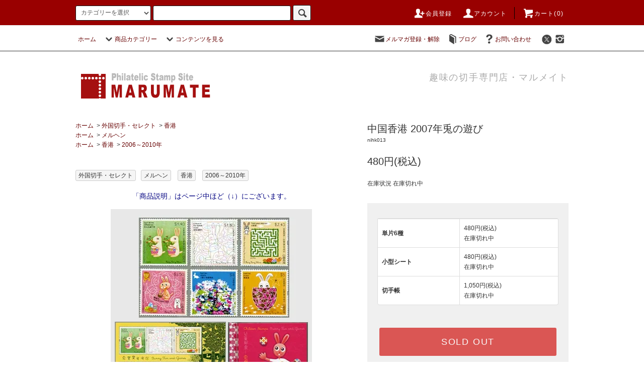

--- FILE ---
content_type: text/html; charset=EUC-JP
request_url: https://marumatestore.com/?pid=4151251
body_size: 25860
content:
<!DOCTYPE html PUBLIC "-//W3C//DTD XHTML 1.0 Transitional//EN" "http://www.w3.org/TR/xhtml1/DTD/xhtml1-transitional.dtd">
<html xmlns:og="http://ogp.me/ns#" xmlns:fb="http://www.facebook.com/2008/fbml" xmlns:mixi="http://mixi-platform.com/ns#" xmlns="http://www.w3.org/1999/xhtml" xml:lang="ja" lang="ja" dir="ltr">
<head>
<meta http-equiv="content-type" content="text/html; charset=euc-jp" />
<meta http-equiv="X-UA-Compatible" content="IE=edge,chrome=1" />
<title>中国香港 2007年兎の遊び - 趣味の切手専門店マルメイト | 外国切手・切手収集用品</title>
<meta name="Keywords" content="中国香港 2007年兎の遊び,切手買取,  切手ショップ, コレクション, 通信販売, 趣味の切手, 沖縄切手, 記念切手, 古封筒, 額面以下, 格安記念切手, 切手の販売, オンラインショッピング, オンライン" />
<meta name="Description" content="外国切手・収集用品・オークションの専門サイト「マルメイトストア」。メルヘン調のかわいい海外切手から、本格コレクター向けの専門アイテムまで、多彩なラインナップを取り揃えています。" />
<meta name="Author" content="" />
<meta name="Copyright" content="Copyright 2005 marumate&amp;co." />
<meta http-equiv="content-style-type" content="text/css" />
<meta http-equiv="content-script-type" content="text/javascript" />
<link rel="stylesheet" href="https://marumatestore.com/css/framework/colormekit.css" type="text/css" />
<link rel="stylesheet" href="https://marumatestore.com/css/framework/colormekit-responsive.css" type="text/css" />
<link rel="stylesheet" href="https://img03.shop-pro.jp/PA01004/429/css/4/index.css?cmsp_timestamp=20251117213347" type="text/css" />
<link rel="stylesheet" href="https://img03.shop-pro.jp/PA01004/429/css/4/product.css?cmsp_timestamp=20251117213347" type="text/css" />

<link rel="alternate" type="application/rss+xml" title="rss" href="https://marumatestore.com/?mode=rss" />
<link rel="alternate" media="handheld" type="text/html" href="https://marumatestore.com/?prid=4151251" />
<link rel="shortcut icon" href="https://img03.shop-pro.jp/PA01004/429/favicon.ico?cmsp_timestamp=20260122170509" />
<script type="text/javascript" src="//ajax.googleapis.com/ajax/libs/jquery/1.11.0/jquery.min.js" ></script>
<meta property="og:title" content="中国香港 2007年兎の遊び - 趣味の切手専門店マルメイト | 外国切手・切手収集用品" />
<meta property="og:description" content="外国切手・収集用品・オークションの専門サイト「マルメイトストア」。メルヘン調のかわいい海外切手から、本格コレクター向けの専門アイテムまで、多彩なラインナップを取り揃えています。" />
<meta property="og:url" content="https://marumatestore.com?pid=4151251" />
<meta property="og:site_name" content="趣味の切手専門店マルメイト | 外国切手・切手収集用品" />
<meta property="og:image" content="https://img03.shop-pro.jp/PA01004/429/product/4151251.jpg?cmsp_timestamp=20190607211155"/>
<link href="https://cdnjs.cloudflare.com/ajax/libs/lightbox2/2.7.1/css/lightbox.css" rel="stylesheet">
<script>
  var Colorme = {"page":"product","shop":{"account_id":"PA01004429","title":"\u8da3\u5473\u306e\u5207\u624b\u5c02\u9580\u5e97\u30de\u30eb\u30e1\u30a4\u30c8 | \u5916\u56fd\u5207\u624b\u30fb\u5207\u624b\u53ce\u96c6\u7528\u54c1"},"basket":{"total_price":0,"items":[]},"customer":{"id":null},"inventory_control":"option","product":{"shop_uid":"PA01004429","id":4151251,"name":"\u4e2d\u56fd\u9999\u6e2f 2007\u5e74\u514e\u306e\u904a\u3073","model_number":"nihk013","stock_num":0,"sales_price":480,"sales_price_including_tax":480,"variants":[{"id":1,"option1_value":"\u5358\u72476\u7a2e","option2_value":"","title":"\u5358\u72476\u7a2e","model_number":"","stock_num":0,"option_price":480,"option_price_including_tax":480,"option_members_price":480,"option_members_price_including_tax":480},{"id":2,"option1_value":"\u5c0f\u578b\u30b7\u30fc\u30c8","option2_value":"","title":"\u5c0f\u578b\u30b7\u30fc\u30c8","model_number":"","stock_num":0,"option_price":480,"option_price_including_tax":480,"option_members_price":480,"option_members_price_including_tax":480},{"id":3,"option1_value":"\u5207\u624b\u5e33","option2_value":"","title":"\u5207\u624b\u5e33","model_number":"","stock_num":0,"option_price":1050,"option_price_including_tax":1050,"option_members_price":480,"option_members_price_including_tax":480}],"category":{"id_big":22186,"id_small":63},"groups":[{"id":1262},{"id":1979940}],"members_price":480,"members_price_including_tax":480}};

  (function() {
    function insertScriptTags() {
      var scriptTagDetails = [];
      var entry = document.getElementsByTagName('script')[0];

      scriptTagDetails.forEach(function(tagDetail) {
        var script = document.createElement('script');

        script.type = 'text/javascript';
        script.src = tagDetail.src;
        script.async = true;

        if( tagDetail.integrity ) {
          script.integrity = tagDetail.integrity;
          script.setAttribute('crossorigin', 'anonymous');
        }

        entry.parentNode.insertBefore(script, entry);
      })
    }

    window.addEventListener('load', insertScriptTags, false);
  })();
</script>
</head>
<body>
<meta name="colorme-acc-payload" content="?st=1&pt=10029&ut=4151251&at=PA01004429&v=20260123022226&re=&cn=f6eeb6ae69482fb12c4f538ec27ade3c" width="1" height="1" alt="" /><script>!function(){"use strict";Array.prototype.slice.call(document.getElementsByTagName("script")).filter((function(t){return t.src&&t.src.match(new RegExp("dist/acc-track.js$"))})).forEach((function(t){return document.body.removeChild(t)})),function t(c){var r=arguments.length>1&&void 0!==arguments[1]?arguments[1]:0;if(!(r>=c.length)){var e=document.createElement("script");e.onerror=function(){return t(c,r+1)},e.src="https://"+c[r]+"/dist/acc-track.js?rev=3",document.body.appendChild(e)}}(["acclog001.shop-pro.jp","acclog002.shop-pro.jp"])}();</script><script src="https://img.shop-pro.jp/tmpl_js/76/jquery.tile.js"></script>
<script src="https://img.shop-pro.jp/tmpl_js/76/jquery.skOuterClick.js"></script>
<script src="https://img.shop-pro.jp/tmpl_js/76/smoothscroll.js"></script>
<script src="https://img.shop-pro.jp/tmpl_js/76/utility.index.js"></script>

<div id="wrapper">
  <div id="header">
    <div class="header_top">
      <div class="header_top_inner container">
        <form action="https://marumatestore.com/" method="GET" class="search_form visible-desktop visible-tablet">
          <input type="hidden" name="mode" value="srh" />
          <select name="cid" class="search_select">
            <option value="">カテゴリーを選択</option>
                          <option value="2755216,0">日本切手</option>
                          <option value="32540,0">沖縄切手</option>
                          <option value="24125,0">パケット</option>
                          <option value="22186,0">外国切手・セレクト</option>
                          <option value="22185,0">限定販売品</option>
                          <option value="30151,0">切手収集用品</option>
                          <option value="30231,0">通信用切手</option>
                          <option value="854137,0">クリスマス・複十字シール</option>
                          <option value="1514028,0">ステーショナリー</option>
                          <option value="1039033,0">キャンペーン・プレゼント</option>
                          <option value="1558393,0">コイン・紙幣</option>
                          <option value="1920551,0">日本記念絵はがき</option>
                      </select>
          <input type="text" name="keyword" class="search_box" />
          <button class="btn_search btn btn-xs"><i class="icon-lg-b icon-search"></i></button>
        </form>
        <ul class="header_nav_headline inline visible-desktop">
				<li>
            <a href="https://marumatestore.com/customer/signup/new"><i class="icon-lg-w icon-adduser"></i>会員登録</a>
        </li>
					<li>
            <a href="https://marumatestore.com/?mode=myaccount"><i class="icon-lg-w icon-user"></i>アカウント</a>
          </li>
                    <li class="headline_viewcart">
            <a href="https://marumatestore.com/cart/proxy/basket?shop_id=PA01004429&shop_domain=marumatestore.com"><i class="icon-lg-w icon-cart"></i>カート(0)</span></a>
          </li>
        </ul>
        <div class="header_nav_phone hidden-desktop">
          <span class="nav_btn_phone"><i class="icon-lg-w icon-list"></i>メニュー</span>
          <div class="header_nav_lst_phone">
            <ul class="unstyled">
              <li>
                <a href="./">ホーム</a>
              </li>
              <li>
                <a href="https://marumatestore.com/cart/proxy/basket?shop_id=PA01004429&shop_domain=marumatestore.com">カートを見る</a>
              </li>
              <li>
                <a href="https://marumatestore.com/?mode=myaccount">アカウント</a>
              </li>
                                            <li>
                  <a href="https://marumate.shop-pro.jp/customer/newsletter/subscriptions/new">メルマガ登録・解除</a>
                </li>
                                            <li>
                  <a href="http://blog2.marumate.shop-pro.jp">ブログ</a>
                </li>
                            <li>
                <a href="https://marumate.shop-pro.jp/customer/inquiries/new">お問い合わせ</a>
              </li>
            </ul>
          </div>
        </div>
      </div>
    </div>
    <div class="header_mid hidden-phone">
      <div class="header_mid_inner container">
        <div class="header_nav_global">
          <ul class="header_nav_global_left inline">
            <li><a href="./">ホーム</a></li>
            <li class="header_nav_global_left_category">
              <a href="javascript:void(0)"><i class="icon-lg-b icon-chevron_down"></i>商品カテゴリー</a>
              <div class="header_nav_global_box header_nav_global_box_catogory row">
                <p class="header_nav_global_box_heading col col-lg-3">CATEGORY SEARCH</p>
                <div class="header_nav_global_box_detail col col-lg-9 row">
                                                                                    
                                            <ul class="row header_nav_global_box_lists col col-lg-4 col-md-4 col-sm-6 col-xs-12 unstyled">
                                        <li>
                      <a href="https://marumatestore.com/?mode=cate&cbid=2755216&csid=0">
                        日本切手
                      </a>
                    </li>
                                                                                                  <li>
                      <a href="https://marumatestore.com/?mode=cate&cbid=32540&csid=0">
                        沖縄切手
                      </a>
                    </li>
                                                                                                  <li>
                      <a href="https://marumatestore.com/?mode=cate&cbid=24125&csid=0">
                        パケット
                      </a>
                    </li>
                                                                                                  <li>
                      <a href="https://marumatestore.com/?mode=cate&cbid=22186&csid=0">
                        外国切手・セレクト
                      </a>
                    </li>
                                          </ul>
                      <ul class="row header_nav_global_box_lists col col-lg-4 col-md-4 col-sm-6 col-xs-12 unstyled">
                                                                                                  <li>
                      <a href="https://marumatestore.com/?mode=cate&cbid=22185&csid=0">
                        限定販売品
                      </a>
                    </li>
                                                                                                  <li>
                      <a href="https://marumatestore.com/?mode=cate&cbid=30151&csid=0">
                        切手収集用品
                      </a>
                    </li>
                                                                                                  <li>
                      <a href="https://marumatestore.com/?mode=cate&cbid=30231&csid=0">
                        通信用切手
                      </a>
                    </li>
                                                                                                  <li>
                      <a href="https://marumatestore.com/?mode=cate&cbid=854137&csid=0">
                        クリスマス・複十字シール
                      </a>
                    </li>
                                          </ul>
                      <ul class="row header_nav_global_box_lists col col-lg-4 col-md-4 col-sm-6 col-xs-12 unstyled">
                                                                                                  <li>
                      <a href="https://marumatestore.com/?mode=cate&cbid=1514028&csid=0">
                        ステーショナリー
                      </a>
                    </li>
                                                                                                  <li>
                      <a href="https://marumatestore.com/?mode=cate&cbid=1039033&csid=0">
                        キャンペーン・プレゼント
                      </a>
                    </li>
                                                                                                  <li>
                      <a href="https://marumatestore.com/?mode=cate&cbid=1558393&csid=0">
                        コイン・紙幣
                      </a>
                    </li>
                                                                                                  <li>
                      <a href="https://marumatestore.com/?mode=cate&cbid=1920551&csid=0">
                        日本記念絵はがき
                      </a>
                    </li>
                                                              </ul>
                                                      </div>
              </div>
            </li>
						
				<!-- 上部カテゴリーから探す除外		

                                          <li class="header_nav_global_left_group">
                  <a href="javascript:void(0)"><i class="icon-lg-b icon-chevron_down"></i>グループから探す</a>
                  <div class="header_nav_global_box header_nav_global_box_group row">
                    <p class="header_nav_global_box_heading col col-lg-3">GROUP SEARCH</p>
                    <div class="header_nav_global_box_detail col col-lg-9 row">
                                          
                                          <ul class="row header_nav_global_box_lists col col-lg-4 col-md-4 col-sm-6 col-xs-12 unstyled">
                            <li>
                <a href="https://marumatestore.com/?mode=grp&gid=3151631">
                  20260122外国切手
                </a>
              </li>
                                                                    <li>
                <a href="https://marumatestore.com/?mode=grp&gid=3150769">
                  20260119イギリス切手
                </a>
              </li>
                                                                    <li>
                <a href="https://marumatestore.com/?mode=grp&gid=3150402">
                  20260119スウェーデン切手
                </a>
              </li>
                                                                    <li>
                <a href="https://marumatestore.com/?mode=grp&gid=3148793">
                  20260115外国切手
                </a>
              </li>
                                                                    <li>
                <a href="https://marumatestore.com/?mode=grp&gid=3148260">
                  20260112外国切手
                </a>
              </li>
                                                                    <li>
                <a href="https://marumatestore.com/?mode=grp&gid=3147700">
                  20260110外国切手
                </a>
              </li>
                                                                    <li>
                <a href="https://marumatestore.com/?mode=grp&gid=3146093">
                  20260107外国切手
                </a>
              </li>
                                                                    <li>
                <a href="https://marumatestore.com/?mode=grp&gid=3145531">
                  20251227外国切手
                </a>
              </li>
                                                                    <li>
                <a href="https://marumatestore.com/?mode=grp&gid=3145191">
                  20251225アメリカ切手etc
                </a>
              </li>
                                                                    <li>
                <a href="https://marumatestore.com/?mode=grp&gid=3144253">
                  20251223外国切手
                </a>
              </li>
                                                                    <li>
                <a href="https://marumatestore.com/?mode=grp&gid=3143888">
                  20251219クリスマス切手＆クリスマスシール 
                </a>
              </li>
                                                                    <li>
                <a href="https://marumatestore.com/?mode=grp&gid=3144118">
                  20251219外国切手
                </a>
              </li>
                                                                    <li>
                <a href="https://marumatestore.com/?mode=grp&gid=3143300">
                  20251217外国切手
                </a>
              </li>
                                                                    <li>
                <a href="https://marumatestore.com/?mode=grp&gid=3142846">
                  20251213外国切手
                </a>
              </li>
                                                                    <li>
                <a href="https://marumatestore.com/?mode=grp&gid=3142227">
                  20251211外国切手
                </a>
              </li>
                                                                    <li>
                <a href="https://marumatestore.com/?mode=grp&gid=3139498">
                  20251208外国切手
                </a>
              </li>
                                                                    <li>
                <a href="https://marumatestore.com/?mode=grp&gid=3138913">
                  20251205外国切手
                </a>
              </li>
                                                                    <li>
                <a href="https://marumatestore.com/?mode=grp&gid=3138065">
                  20251203外国切手
                </a>
              </li>
                                                                    <li>
                <a href="https://marumatestore.com/?mode=grp&gid=3136734">
                  20251126外国切手
                </a>
              </li>
                                                                    <li>
                <a href="https://marumatestore.com/?mode=grp&gid=3136535">
                  20251122外国切手
                </a>
              </li>
                                                                    <li>
                <a href="https://marumatestore.com/?mode=grp&gid=3135997">
                  20251121外国切手
                </a>
              </li>
                                                                    <li>
                <a href="https://marumatestore.com/?mode=grp&gid=3135246">
                  20251117外国切手
                </a>
              </li>
                                                                    <li>
                <a href="https://marumatestore.com/?mode=grp&gid=3134915">
                  20251114外国切手
                </a>
              </li>
                                                                    <li>
                <a href="https://marumatestore.com/?mode=grp&gid=3133910">
                  20251112外国切手
                </a>
              </li>
                                                                    <li>
                <a href="https://marumatestore.com/?mode=grp&gid=3133383">
                  20251108クリスマス切手ほか
                </a>
              </li>
                                                                    <li>
                <a href="https://marumatestore.com/?mode=grp&gid=3132679">
                  20251106クリスマス切手
                </a>
              </li>
                                                                    <li>
                <a href="https://marumatestore.com/?mode=grp&gid=3132457">
                  20251103外国切手
                </a>
              </li>
                                                                    <li>
                <a href="https://marumatestore.com/?mode=grp&gid=3132333">
                  20251031ヨーロッパ切手
                </a>
              </li>
                                                                    <li>
                <a href="https://marumatestore.com/?mode=grp&gid=3131907">
                  20251030外国切手
                </a>
              </li>
                                                                    <li>
                <a href="https://marumatestore.com/?mode=grp&gid=3131170">
                  20251027外国切手
                </a>
              </li>
                                                                    <li>
                <a href="https://marumatestore.com/?mode=grp&gid=3130065">
                  20251022外国切手
                </a>
              </li>
                                                                    <li>
                <a href="https://marumatestore.com/?mode=grp&gid=3129748">
                  20251018外国切手
                </a>
              </li>
                                                                    <li>
                <a href="https://marumatestore.com/?mode=grp&gid=3129043">
                  20251016外国切手
                </a>
              </li>
                                                                    <li>
                <a href="https://marumatestore.com/?mode=grp&gid=3128417">
                  20251013外国切手
                </a>
              </li>
                                                                    <li>
                <a href="https://marumatestore.com/?mode=grp&gid=3127614">
                  20251010フランス切手
                </a>
              </li>
                                                                    <li>
                <a href="https://marumatestore.com/?mode=grp&gid=3126420">
                  20251004フランス切手
                </a>
              </li>
                                                                    <li>
                <a href="https://marumatestore.com/?mode=grp&gid=3125275">
                  20251002フランス切手
                </a>
              </li>
                                                                    <li>
                <a href="https://marumatestore.com/?mode=grp&gid=3124129">
                  20250929外国切手
                </a>
              </li>
                                    </ul>
                      <ul class="row header_nav_global_box_lists col col-lg-4 col-md-4 col-sm-6 col-xs-12 unstyled">
                                                                    <li>
                <a href="https://marumatestore.com/?mode=grp&gid=3123811">
                  20250926外国切手
                </a>
              </li>
                                                                    <li>
                <a href="https://marumatestore.com/?mode=grp&gid=3123075">
                  20250924外国切手
                </a>
              </li>
                                                                    <li>
                <a href="https://marumatestore.com/?mode=grp&gid=2858068">
                  sale！パケット
                </a>
              </li>
                                                                    <li>
                <a href="https://marumatestore.com/?mode=grp&gid=2672554">
                  20211126中国ＳＡＬＥ
                </a>
              </li>
                                                                    <li>
                <a href="https://marumatestore.com/?mode=grp&gid=2768213">
                  フィンランドカバー
                </a>
              </li>
                                                                    <li>
                <a href="https://marumatestore.com/?mode=grp&gid=1249">
                  テクノロジー
                </a>
              </li>
                                                                    <li>
                <a href="https://marumatestore.com/?mode=grp&gid=8521">
                  乗物
                </a>
              </li>
                                                                    <li>
                <a href="https://marumatestore.com/?mode=grp&gid=1258">
                  フード
                </a>
              </li>
                                                                    <li>
                <a href="https://marumatestore.com/?mode=grp&gid=1250">
                  おしゃれ
                </a>
              </li>
                                                                    <li>
                <a href="https://marumatestore.com/?mode=grp&gid=1259">
                  生物
                </a>
              </li>
                                                                    <li>
                <a href="https://marumatestore.com/?mode=grp&gid=1260">
                  コミック
                </a>
              </li>
                                                                    <li>
                <a href="https://marumatestore.com/?mode=grp&gid=1261">
                  建物・風景
                </a>
              </li>
                                                                    <li>
                <a href="https://marumatestore.com/?mode=grp&gid=1262">
                  メルヘン
                </a>
              </li>
                                                                    <li>
                <a href="https://marumatestore.com/?mode=grp&gid=1264">
                  人物
                </a>
              </li>
                                                                    <li>
                <a href="https://marumatestore.com/?mode=grp&gid=1265">
                  スポーツ
                </a>
              </li>
                                                                    <li>
                <a href="https://marumatestore.com/?mode=grp&gid=1266">
                  植物
                </a>
              </li>
                                                                    <li>
                <a href="https://marumatestore.com/?mode=grp&gid=1267">
                  宇宙・星
                </a>
              </li>
                                                                    <li>
                <a href="https://marumatestore.com/?mode=grp&gid=1251">
                  アート
                </a>
              </li>
                                                                    <li>
                <a href="https://marumatestore.com/?mode=grp&gid=1269">
                  クリスマス
                </a>
              </li>
                                                                    <li>
                <a href="https://marumatestore.com/?mode=grp&gid=1270">
                  変り種
                </a>
              </li>
                                                                    <li>
                <a href="https://marumatestore.com/?mode=grp&gid=1271">
                  音楽
                </a>
              </li>
                                                                    <li>
                <a href="https://marumatestore.com/?mode=grp&gid=1272">
                  映画
                </a>
              </li>
                                                                    <li>
                <a href="https://marumatestore.com/?mode=grp&gid=1274">
                  バレンタイン
                </a>
              </li>
                                                                    <li>
                <a href="https://marumatestore.com/?mode=grp&gid=1613">
                  beatles
                </a>
              </li>
                                                                    <li>
                <a href="https://marumatestore.com/?mode=grp&gid=130074">
                  切手カタログ
                </a>
              </li>
                                                                    <li>
                <a href="https://marumatestore.com/?mode=grp&gid=1326637">
                  満州国はがき
                </a>
              </li>
                                                                    <li>
                <a href="https://marumatestore.com/?mode=grp&gid=346504">
                  アメリカクラシック切手特売
                </a>
              </li>
                                                                    <li>
                <a href="https://marumatestore.com/?mode=grp&gid=386219">
                  イギリス・SALE
                </a>
              </li>
                                                                    <li>
                <a href="https://marumatestore.com/?mode=grp&gid=461415">
                  沖縄ステーショナリー
                </a>
              </li>
                                                                    <li>
                <a href="https://marumatestore.com/?mode=grp&gid=1488333">
                  沖縄初日カバー
                </a>
              </li>
                                                                    <li>
                <a href="https://marumatestore.com/?mode=grp&gid=661111">
                  アメリカ高額切手使用済
                </a>
              </li>
                                                                    <li>
                <a href="https://marumatestore.com/?mode=grp&gid=967429">
                  中国切手フォルダー入
                </a>
              </li>
                                                                    <li>
                <a href="https://marumatestore.com/?mode=grp&gid=975084">
                  ヨーロッパ切手(CEPT)
                </a>
              </li>
                                                                    <li>
                <a href="https://marumatestore.com/?mode=grp&gid=1286360">
                  スターウォーズ
                </a>
              </li>
                                                                    <li>
                <a href="https://marumatestore.com/?mode=grp&gid=1428177">
                  コレクションもの
                </a>
              </li>
                                                                    <li>
                <a href="https://marumatestore.com/?mode=grp&gid=1457593">
                  ハンガリー実逓FDC
                </a>
              </li>
                                                                    <li>
                <a href="https://marumatestore.com/?mode=grp&gid=1605657">
                  ブリティッシュロック
                </a>
              </li>
                                                                    <li>
                <a href="https://marumatestore.com/?mode=grp&gid=1974317">
                  ハリー・ポッター
                </a>
              </li>
                                    </ul>
                      <ul class="row header_nav_global_box_lists col col-lg-4 col-md-4 col-sm-6 col-xs-12 unstyled">
                                                                    <li>
                <a href="https://marumatestore.com/?mode=grp&gid=2109894">
                  エルトン・ジョン
                </a>
              </li>
                                                                    <li>
                <a href="https://marumatestore.com/?mode=grp&gid=1161297">
                  オーストリア
                </a>
              </li>
                                                                    <li>
                <a href="https://marumatestore.com/?mode=grp&gid=1161538">
                  フランス
                </a>
              </li>
                                                                    <li>
                <a href="https://marumatestore.com/?mode=grp&gid=1229512">
                  中国
                </a>
              </li>
                                                                    <li>
                <a href="https://marumatestore.com/?mode=grp&gid=1979937">
                  香港
                </a>
              </li>
                                                                    <li>
                <a href="https://marumatestore.com/?mode=grp&gid=1980051">
                  マカオ
                </a>
              </li>
                                                                    <li>
                <a href="https://marumatestore.com/?mode=grp&gid=1280255">
                  スイス
                </a>
              </li>
                                                                    <li>
                <a href="https://marumatestore.com/?mode=grp&gid=1458812">
                  アメリカ
                </a>
              </li>
                                                                    <li>
                <a href="https://marumatestore.com/?mode=grp&gid=1970586">
                  イギリス
                </a>
              </li>
                                                                    <li>
                <a href="https://marumatestore.com/?mode=grp&gid=2467510">
                  韓国
                </a>
              </li>
                                                                    <li>
                <a href="https://marumatestore.com/?mode=grp&gid=1477847">
                  SALE・ポーランド切手
                </a>
              </li>
                                                                    <li>
                <a href="https://marumatestore.com/?mode=grp&gid=1417844">
                  SALE・スイス切手
                </a>
              </li>
                                                                    <li>
                <a href="https://marumatestore.com/?mode=grp&gid=1574130">
                  ビジュアル日本切手カタログシリーズ
                </a>
              </li>
                                                                    <li>
                <a href="https://marumatestore.com/?mode=grp&gid=1597475">
                  特売・沖縄切手シート
                </a>
              </li>
                                                                    <li>
                <a href="https://marumatestore.com/?mode=grp&gid=1714753">
                  特売・日本紙幣
                </a>
              </li>
                                                                    <li>
                <a href="https://marumatestore.com/?mode=grp&gid=1764430">
                  外国エンタイア
                </a>
              </li>
                                                                    <li>
                <a href="https://marumatestore.com/?mode=grp&gid=1796100">
                  日本南方占領地
                </a>
              </li>
                                                                    <li>
                <a href="https://marumatestore.com/?mode=grp&gid=1802855">
                  沖縄暫定切手
                </a>
              </li>
                                                                    <li>
                <a href="https://marumatestore.com/?mode=grp&gid=1806560">
                  グアム
                </a>
              </li>
                                                                    <li>
                <a href="https://marumatestore.com/?mode=grp&gid=1813422">
                  ドイツ植民地南洋諸島
                </a>
              </li>
                                                                    <li>
                <a href="https://marumatestore.com/?mode=grp&gid=1966391">
                  消印つき小型シート
                </a>
              </li>
                                                                    <li>
                <a href="https://marumatestore.com/?mode=grp&gid=1967900">
                  外国切手テーマ別コレクション(未使用)
                </a>
              </li>
                                                                    <li>
                <a href="https://marumatestore.com/?mode=grp&gid=2086814">
                  インドネシア独立臨時加刷切手
                </a>
              </li>
                                                                    <li>
                <a href="https://marumatestore.com/?mode=grp&gid=2100943">
                  特売・海外美術切手セット201909
                </a>
              </li>
                                                                    <li>
                <a href="https://marumatestore.com/?mode=grp&gid=2042125">
                  SALE・外国小型シートなど
                </a>
              </li>
                                                                    <li>
                <a href="https://marumatestore.com/?mode=grp&gid=2119681">
                  皇室関連
                </a>
              </li>
                                                                    <li>
                <a href="https://marumatestore.com/?mode=grp&gid=2123436">
                  満州
                </a>
              </li>
                                                                    <li>
                <a href="https://marumatestore.com/?mode=grp&gid=2142879">
                  SALE絵葉書
                </a>
              </li>
                                                                    <li>
                <a href="https://marumatestore.com/?mode=grp&gid=2137146">
                  未使用外国切手特別パック
                </a>
              </li>
                                                                    <li>
                <a href="https://marumatestore.com/?mode=grp&gid=2144569">
                  初日特印付きシート
                </a>
              </li>
                                                                    <li>
                <a href="https://marumatestore.com/?mode=grp&gid=2364383">
                  さくら日本切手カタログ2021
                </a>
              </li>
                                                                    <li>
                <a href="https://marumatestore.com/?mode=grp&gid=2432871">
                  2020年クイーン
                </a>
              </li>
                                                                    <li>
                <a href="https://marumatestore.com/?mode=grp&gid=2508937">
                  オーストリア民族衣装シリーズ
                </a>
              </li>
                                                                    <li>
                <a href="https://marumatestore.com/?mode=grp&gid=2822755">
                  チェコFDC
                </a>
              </li>
                                                                    <li>
                <a href="https://marumatestore.com/?mode=grp&gid=2928434">
                  ビジュアル日専
                </a>
              </li>
                                                                    <li>
                <a href="https://marumatestore.com/?mode=grp&gid=3089367">
                  20250531外国切手
                </a>
              </li>
                                                                    <li>
                <a href="https://marumatestore.com/?mode=grp&gid=2889168">
                  20230728ハガキ
                </a>
              </li>
                                                                    <li>
                <a href="https://marumatestore.com/?mode=grp&gid=3144322">
                  旧ドイツ領南洋諸島・稀少specimen
                </a>
              </li>
                                                  </ul>
                    </div>
                  </div>
                </li>
                          
上部カテゴリーから探す除外 -->

                          <li class="header_nav_global_left_contents">
                <a href="javascript:void(0)"><i class="icon-lg-b icon-chevron_down"></i>コンテンツを見る</a>
                <div class="header_nav_global_box header_nav_global_box_contents row">
                  <p class="header_nav_global_box_heading col col-lg-3">CONTENTS</p>
                  <div class="header_nav_global_box_detail col col-lg-9 row">
                                          <ul class="col col-lg-12 row unstyled">                        <li>
                          <a href="https://marumatestore.com/?mode=f3">
                            ポイントについて
                          </a>
                        </li>
                                                                                        <li>
                          <a href="https://marumatestore.com/?mode=f4">
                            Q & A
                          </a>
                        </li>
                                                                                        <li>
                          <a href="https://marumatestore.com/?mode=f10">
                            商品お届けまでの流れ
                          </a>
                        </li>
                                                                                        <li>
                          <a href="https://marumatestore.com/?mode=f11">
                            切手の買取について
                          </a>
                        </li>
                                                                                        <li>
                          <a href="https://marumatestore.com/?mode=f13">
                            実店舗のご案内
                          </a>
                        </li>
                                                                                        <li>
                          <a href="https://marumatestore.com/?mode=f24">
                            マルメイト・メールオークション
                          </a>
                        </li>
                                                                                        <li>
                          <a href="https://marumatestore.com/?mode=f28">
                            推奨環境について
                          </a>
                        </li>
                      </ul>                                      </div>
                </div>
              </li>
                      </ul>
          <ul class="header_nav_global_right inline">
            <li class="visible-desktop"><a href="https://marumate.shop-pro.jp/customer/newsletter/subscriptions/new"><i class="icon-lg-b icon-mail"></i>メルマガ登録・解除</a></li>            <li class="visible-desktop"><a href="http://blog2.marumate.shop-pro.jp"><i class="icon-lg-b icon-book"></i>ブログ</a></li>            <li class="visible-desktop"><a href="https://marumate.shop-pro.jp/customer/inquiries/new"><i class="icon-lg-b icon-help"></i>お問い合わせ</a></li>
            <li>



<ul class="header_nav_global_social inline">
<li>
<a href="https://twitter.com/kitteyamarumate" target="_blank"><i class="icon-lg-b icon-c_twitter"></i></a>
</li>
<li>
<a href="https://instagram.com/kitteyamarumate1980" target="_blank"><i class="icon-lg-b icon-instagram"></i></a>
</li>



            </li>
          </ul>
        </div>
      </div>
    </div>
    <div class="header_btm container clearfix">
              <h1 class="header_logo"><a href="./"><img src="https://img03.shop-pro.jp/PA01004/429/PA01004429.png?cmsp_timestamp=20260122170509" alt="趣味の切手専門店マルメイト | 外国切手・切手収集用品" /></a></h1>
      


                                    <p class="header_lead">趣味の切手専門店・マルメイト</p>
      


<ul class="header_nav_global_social inline visible-phone">
<li>
<a href="https://twitter.com/kitteyamarumate" target="_blank"><i class="icon-lg-b icon-c_twitter"></i></a>
</li>
<li>
<a href="https://instagram.com/kitteyamarumate1980" target="_blank"><i class="icon-lg-b icon-instagram"></i></a>
</li>

</ul>


          </div>
  </div>
  <div class="main row">
    <div id="contents" class="contents contents_detail col col-md-9 col-sm-12">
      <script src="https://img.shop-pro.jp/tmpl_js/76/utility.product.js"></script>

<div id="product" class="product">
      <form name="product_form" method="post" action="https://marumatestore.com/cart/proxy/basket/items/add">
      <div class="product_area clearfix">
        <div class="product_area_left col col-md-7 col-sm-12">
					
					          
          <ul class="pankuzu_lists inline container">
            <li class="pankuzu_list"><a href="./">ホーム</a></li>
                          <li class="pankuzu_list">&nbsp;&gt;&nbsp;<a href="?mode=cate&cbid=22186&csid=0">外国切手・セレクト</a></li>
                                      <li class="pankuzu_list">&nbsp;&gt;&nbsp;<a href="?mode=cate&cbid=22186&csid=63">香港</a></li>
                      </ul>
                      <ul class="pankuzu_lists inline container">
              <li class="pankuzu_list"><a href="./">ホーム</a></li>
                                                              <li class="pankuzu_list">&nbsp;&gt;&nbsp;<a href="https://marumatestore.com/?mode=grp&gid=1262">メルヘン</a></li>
                          </ul>
                      <ul class="pankuzu_lists inline container">
              <li class="pankuzu_list"><a href="./">ホーム</a></li>
                                                              <li class="pankuzu_list">&nbsp;&gt;&nbsp;<a href="https://marumatestore.com/?mode=grp&gid=1979937">香港</a></li>
                                                              <li class="pankuzu_list">&nbsp;&gt;&nbsp;<a href="https://marumatestore.com/?mode=grp&gid=1979940">2006～2010年</a></li>
                          </ul>
                    

            
            <ul class="inline unstyled product_belong_lists">
                              <li class="product_belong_list">
                  <a href="?mode=cate&cbid=22186&csid=0" class="product_belong_list_link btn btn-xs">外国切手・セレクト</a>
                </li>
                                                                                  <li class="product_belong_list">
                      <a href="https://marumatestore.com/?mode=grp&gid=1262" class="product_belong_list_link btn btn-xs">メルヘン</a>
                    </li>
                                                                        <li class="product_belong_list">
                      <a href="https://marumatestore.com/?mode=grp&gid=1979937" class="product_belong_list_link btn btn-xs">香港</a>
                    </li>
                                      <li class="product_belong_list">
                      <a href="https://marumatestore.com/?mode=grp&gid=1979940" class="product_belong_list_link btn btn-xs">2006～2010年</a>
                    </li>
                                                            </ul>
            
					
		<div class="leftcenter_2 navy">
  <p>「商品説明」はページ中ほど（↓）にございます。</p>
</div>											
					
          
          <div class="container-section product_img col col-md-12 col-lg-12">
            <div class="product_img_main">
                              <img src="https://img03.shop-pro.jp/PA01004/429/product/4151251.jpg?cmsp_timestamp=20190607211155" class="product_img_main_img kakudai400" alt="" />
                          </div>
                      </div>
          

		
					

					
                      <div class="together_product hidden-phone">
              <h2 class="together_product_heading heading">よく一緒に購入されている商品</h2>
              <ul class="together_product_lists row unstyled">
                                  <li class="together_product_list col col-lg-4">
                    <a href="?pid=4151067">
                                              <img src="https://img03.shop-pro.jp/PA01004/429/product/4151067_th.jpg?cmsp_timestamp=20190607211644" alt="中国香港 2007年年賀亥" class="together_product_list_img" />
                                          </a>
                    <a href="?pid=4151067">
                      <span class="item_name show">中国香港 2007年年賀亥</span>
                    </a>
                  </li>
                                  <li class="together_product_list col col-lg-4">
                    <a href="?pid=4311972">
                                              <img src="https://img03.shop-pro.jp/PA01004/429/product/4311972_th.jpg?cmsp_timestamp=20190607210951" alt="中国香港 2007年中国武術" class="together_product_list_img" />
                                          </a>
                    <a href="?pid=4311972">
                      <span class="item_name show">中国香港 2007年中国武術</span>
                    </a>
                  </li>
                                  <li class="together_product_list col col-lg-4">
                    <a href="?pid=5379175">
                                              <img src="https://img03.shop-pro.jp/PA01004/429/product/5379175_th.jpg?cmsp_timestamp=20190607210425" alt="中国香港 2007年公民教育" class="together_product_list_img" />
                                          </a>
                    <a href="?pid=5379175">
                      <span class="item_name show">中国香港 2007年公民教育</span>
                    </a>
                  </li>
                              </ul>
            </div>
          
          
					
					
					
        </div>
        <div class="product_area_right col col-md-5 col-sm-12">

          <div id="product_detail_area" class="product_detail_area">


            
            <h2 class="product_name">中国香港 2007年兎の遊び</h2>
            

            
                          <p class="product_model">nihk013</p>
                        

            
            <p class="product_price_area">
                              <span class="product_price">480円(税込)</span>
                          </p>
                                                  <p class="product_stock_str">在庫状況&nbsp;在庫切れ中</p>
                        
          </div>

          <div class="product_cart_area">
            
                          <div class="product_cart_option row">
                              <div id="prd-opt-table" class="txt_c">
                  <table id="option_tbl"><tr class="stock_head"></tr><tr><th class="cell_1">単片6種</th><td class="cell_2"><span class="table_price">480円(税込)</span><br /><span class="stock_zero">在庫切れ中</span></td></tr><tr><th class="cell_1">小型シート</th><td class="cell_2"><span class="table_price">480円(税込)</span><br /><span class="stock_zero">在庫切れ中</span></td></tr><tr><th class="cell_1">切手帳</th><td class="cell_2"><span class="table_price">1,050円(税込)</span><br /><span class="stock_zero">在庫切れ中</span></td></tr></table>
                </div>
                <div id="prd-opt-select">
                                      <div class="product_cart_select_box col col-lg-12">
                      <div class="product_cart_select_name">種類</div>
                      <select name="option1" class="product_cart_select">
                        <option label="単片6種" value="742047,0">単片6種</option>
<option label="小型シート" value="742047,1">小型シート</option>
<option label="切手帳" value="742047,2">切手帳</option>

                      </select>
                    </div>
                                  </div>
                            </div>
                        
                        
            <div class="product_cart_order row">
                              <div class="col col-lg-12">
                                      <button class="btn btn-block btn-soldout" type="button" disabled="disabled">SOLD OUT</button>
                                  </div>
                            <p class="stock_error hide"></p>
            </div>
            
            <ul class="product_related_lists unstyled">
                              <li class="product_related_list"><a href="javascript:gf_OpenNewWindow('?mode=opt&pid=4151251','option','width=600:height=500');">在庫状況はこちら</a></li>
              							<li class="product_related_list"><a href="https://marumatestore.com/?mode=f42">コンディションについて</a></li>
              <li class="product_related_list"><a href="https://marumatestore.com/?mode=sk#cancel">返品について</a></li>
              <li class="product_related_list"><a href="https://marumatestore.com/?mode=sk#info">特定商取引法に基づく表記</a></li>
            </ul>
          </div>

          
          <ul class="product_social_lists unstyled">
            <li>
              <div class="line-it-button" data-lang="ja" data-type="share-a" data-ver="3"
                         data-color="default" data-size="small" data-count="false" style="display: none;"></div>
                       <script src="https://www.line-website.com/social-plugins/js/thirdparty/loader.min.js" async="async" defer="defer"></script>
              
              <a href="https://twitter.com/share" class="twitter-share-button" data-url="https://marumatestore.com/?pid=4151251" data-text="" data-lang="ja" >ツイート</a>
<script charset="utf-8">!function(d,s,id){var js,fjs=d.getElementsByTagName(s)[0],p=/^http:/.test(d.location)?'http':'https';if(!d.getElementById(id)){js=d.createElement(s);js.id=id;js.src=p+'://platform.twitter.com/widgets.js';fjs.parentNode.insertBefore(js,fjs);}}(document, 'script', 'twitter-wjs');</script>
            </li>
          </ul>
          

          
                    <ul class="product_related_lists unstyled">
            <li class="product_related_list">
              <a href="mailto:?subject=%E3%80%90%E8%B6%A3%E5%91%B3%E3%81%AE%E5%88%87%E6%89%8B%E5%B0%82%E9%96%80%E5%BA%97%E3%83%9E%E3%83%AB%E3%83%A1%E3%82%A4%E3%83%88%20%7C%20%E5%A4%96%E5%9B%BD%E5%88%87%E6%89%8B%E3%83%BB%E5%88%87%E6%89%8B%E5%8F%8E%E9%9B%86%E7%94%A8%E5%93%81%E3%80%91%E3%81%AE%E3%80%8C%E4%B8%AD%E5%9B%BD%E9%A6%99%E6%B8%AF%202007%E5%B9%B4%E5%85%8E%E3%81%AE%E9%81%8A%E3%81%B3%E3%80%8D%E3%81%8C%E3%81%8A%E3%81%99%E3%81%99%E3%82%81%E3%81%A7%E3%81%99%EF%BC%81&body=%0D%0A%0D%0A%E2%96%A0%E5%95%86%E5%93%81%E3%80%8C%E4%B8%AD%E5%9B%BD%E9%A6%99%E6%B8%AF%202007%E5%B9%B4%E5%85%8E%E3%81%AE%E9%81%8A%E3%81%B3%E3%80%8D%E3%81%AEURL%0D%0Ahttps%3A%2F%2Fmarumatestore.com%2F%3Fpid%3D4151251%0D%0A%0D%0A%E2%96%A0%E3%82%B7%E3%83%A7%E3%83%83%E3%83%97%E3%81%AEURL%0Ahttps%3A%2F%2Fmarumatestore.com%2F"><i class="icon-lg-b icon-chevron_left"></i>この商品を友達に教える</a>
            </li>
            <li class="product_related_list">
              <a href="https://marumate.shop-pro.jp/customer/products/4151251/inquiries/new"><i class="icon-lg-b icon-chevron_left"></i>この商品について問い合わせる</a>
            </li>
            <li class="product_related_list">
              <a href="https://marumatestore.com/?mode=cate&cbid=22186&csid=63"><i class="icon-lg-b icon-chevron_left"></i>買い物を続ける</a>
            </li>
          </ul>
          

        </div>
      </div>
      <div class="row">



                                                                          <ul class="product_tabs row">
            <li id="product_panel_explain" class="product_tab active col col-lg-6">
              <a href="#">商品説明</a>
            </li>
            <li id="product_panel_image" class="product_tab col col-lg-6">
              <a href="#">イメージ</a>
            </li>
                      </ul>
          <div class="product_panels">
              <div class="product_panel_explain product_panel active">
                
                                  <div class="product_explain">
                    <div class="chuo">
  <div class="mgn01">児童切手「兎の遊び」　2007.3.22.発行</div>
  <div class="container01">
    <div class="mgn03"><img src="https://marumate.com/ni/nihk013a.jpg" alt="中国香港2007年兎の遊び" border="0" /><br />
      ■ 単片6種　<span class="red">480円</span></div>
    <div class="mgn03"><img src="https://marumate.com/ni/nihk013b.jpg" alt="中国香港2007年兎の遊び" border="0" /><br />
      ■ 小型シート　<span class="red">480円</span></div>
    <div class="mgn03"><img src="https://marumate.com/ni/nihk013c.jpg" alt="中国香港2007年兎の遊び" border="0" /><br />
      ■ 切手帳　<span class="red">1,050円</span></div>
  </div>
</div>
                  </div>
                                
              </div>
              <div class="product_panel_image product_panel">
                
                                  <p class="product_img_sub product_text_not">イメージはありません。</p>
                                
              </div>
                        </div>
                


        
                  <div class="together_product visible-phone">
            <h2 class="together_product_heading heading">よく一緒に購入されている商品</h2>
            <ul class="together_product_lists row unstyled">
                              <li class="together_product_list col col-lg-4">
                  <a href="?pid=4151067">
                                          <img src="https://img03.shop-pro.jp/PA01004/429/product/4151067_th.jpg?cmsp_timestamp=20190607211644" alt="中国香港 2007年年賀亥" class="together_product_list_img show item_img" />
                                      </a>
                  <a href="?pid=4151067">
                    <span class="item_name show">中国香港 2007年年賀亥</span>
                  </a>
                  <span class="item_price show">380円(税込)</span>
                </li>
                              <li class="together_product_list col col-lg-4">
                  <a href="?pid=4311972">
                                          <img src="https://img03.shop-pro.jp/PA01004/429/product/4311972_th.jpg?cmsp_timestamp=20190607210951" alt="中国香港 2007年中国武術" class="together_product_list_img show item_img" />
                                      </a>
                  <a href="?pid=4311972">
                    <span class="item_name show">中国香港 2007年中国武術</span>
                  </a>
                  <span class="item_price show">380円(税込)</span>
                </li>
                              <li class="together_product_list col col-lg-4">
                  <a href="?pid=5379175">
                                          <img src="https://img03.shop-pro.jp/PA01004/429/product/5379175_th.jpg?cmsp_timestamp=20190607210425" alt="中国香港 2007年公民教育" class="together_product_list_img show item_img" />
                                      </a>
                  <a href="?pid=5379175">
                    <span class="item_name show">中国香港 2007年公民教育</span>
                  </a>
                  <span class="item_price show">360円(税込)</span>
                </li>
                          </ul>
          </div>
                

      </div>
      <input type="hidden" name="user_hash" value="51d9f144d4db8f4c7fadab8fc45791f5"><input type="hidden" name="members_hash" value="51d9f144d4db8f4c7fadab8fc45791f5"><input type="hidden" name="shop_id" value="PA01004429"><input type="hidden" name="product_id" value="4151251"><input type="hidden" name="members_id" value=""><input type="hidden" name="back_url" value="https://marumatestore.com/?pid=4151251"><input type="hidden" name="reference_token" value="fe47c7c0911e42fa86e6a65427281626"><input type="hidden" name="shop_domain" value="marumatestore.com">
    </form>
  </div>

  <div class="hide">
    <div class="prd-opt-select">
              <div class="product_cart_select_box col col-lg-12">
          <div class="product_cart_select_name">種類</div>
          <select name="option1" class="product_cart_select">
            <option label="単片6種" value="742047,0">単片6種</option>
<option label="小型シート" value="742047,1">小型シート</option>
<option label="切手帳" value="742047,2">切手帳</option>

          </select>
        </div>
          </div>
    <div class="prd-opt-table">
      <table id="option_tbl"><tr class="stock_head"></tr><tr><th class="cell_1">単片6種</th><td class="cell_2"><span class="table_price">480円(税込)</span><br /><span class="stock_zero">在庫切れ中</span></td></tr><tr><th class="cell_1">小型シート</th><td class="cell_2"><span class="table_price">480円(税込)</span><br /><span class="stock_zero">在庫切れ中</span></td></tr><tr><th class="cell_1">切手帳</th><td class="cell_2"><span class="table_price">1,050円(税込)</span><br /><span class="stock_zero">在庫切れ中</span></td></tr></table>
    </div>
  </div>
    </div>
    <div id="side" class="side col col-md-3 col-sm-12 hidden-phone">
          </div>
    <div id="side" class="side col col-lg-3 col-sm-12 visible-phone">
      
                        <div class="side_category">
            <h3 class="heading side_category_heading">商品カテゴリー</h3>
            <ul class="lists side_category_lists unstyled">
                              <li class="list side_category_list">
                  <a href="https://marumatestore.com/?mode=cate&cbid=2755216&csid=0" class="list_link show">
                    <span class="list_icon_arrow icon-lg-b icon-chevron_right"></span>
                    <span class="list_link_name">日本切手</span>
                  </a>
                                  </li>
                              <li class="list side_category_list">
                  <a href="https://marumatestore.com/?mode=cate&cbid=32540&csid=0" class="list_link show">
                    <span class="list_icon_arrow icon-lg-b icon-chevron_right"></span>
                    <span class="list_link_name">沖縄切手</span>
                  </a>
                                  </li>
                              <li class="list side_category_list">
                  <a href="https://marumatestore.com/?mode=cate&cbid=24125&csid=0" class="list_link show">
                    <span class="list_icon_arrow icon-lg-b icon-chevron_right"></span>
                    <span class="list_link_name">パケット</span>
                  </a>
                                                            <ul class="lists side_subcategory_lists unstyled">
                        <li class="list side_subcategory_list visible-phone">
                          <a href="https://marumatestore.com/?mode=cate&cbid=24125&csid=0" class="list_link show">
                            <span class="list_icon_arrow icon-lg-b icon-chevron_right"></span>
                            <span class="list_link_name">全てのパケット</span>
                          </a>
                        </li>
                                        <li class="list side_subcategory_list">
                      <a href="https://marumatestore.com/?mode=cate&cbid=24125&csid=1" class="list_link show">
                        <span class="list_icon_arrow icon-lg-b icon-chevron_right visible-phone"></span>
                        <span class="list_link_name">国別パケット</span>
                      </a>
                    </li>
                                                                              <li class="list side_subcategory_list">
                      <a href="https://marumatestore.com/?mode=cate&cbid=24125&csid=2" class="list_link show">
                        <span class="list_icon_arrow icon-lg-b icon-chevron_right visible-phone"></span>
                        <span class="list_link_name">テーマ別パケット</span>
                      </a>
                    </li>
                    </ul>                                  </li>
                              <li class="list side_category_list">
                  <a href="https://marumatestore.com/?mode=cate&cbid=22186&csid=0" class="list_link show">
                    <span class="list_icon_arrow icon-lg-b icon-chevron_right"></span>
                    <span class="list_link_name">外国切手・セレクト</span>
                  </a>
                                                            <ul class="lists side_subcategory_lists unstyled">
                        <li class="list side_subcategory_list visible-phone">
                          <a href="https://marumatestore.com/?mode=cate&cbid=22186&csid=0" class="list_link show">
                            <span class="list_icon_arrow icon-lg-b icon-chevron_right"></span>
                            <span class="list_link_name">全ての外国切手・セレクト</span>
                          </a>
                        </li>
                                        <li class="list side_subcategory_list">
                      <a href="https://marumatestore.com/?mode=cate&cbid=22186&csid=38" class="list_link show">
                        <span class="list_icon_arrow icon-lg-b icon-chevron_right visible-phone"></span>
                        <span class="list_link_name">アイスランド</span>
                      </a>
                    </li>
                                                                              <li class="list side_subcategory_list">
                      <a href="https://marumatestore.com/?mode=cate&cbid=22186&csid=39" class="list_link show">
                        <span class="list_icon_arrow icon-lg-b icon-chevron_right visible-phone"></span>
                        <span class="list_link_name">アイルランド</span>
                      </a>
                    </li>
                                                                              <li class="list side_subcategory_list">
                      <a href="https://marumatestore.com/?mode=cate&cbid=22186&csid=2" class="list_link show">
                        <span class="list_icon_arrow icon-lg-b icon-chevron_right visible-phone"></span>
                        <span class="list_link_name">アメリカ</span>
                      </a>
                    </li>
                                                                              <li class="list side_subcategory_list">
                      <a href="https://marumatestore.com/?mode=cate&cbid=22186&csid=45" class="list_link show">
                        <span class="list_icon_arrow icon-lg-b icon-chevron_right visible-phone"></span>
                        <span class="list_link_name">アルゼンチン</span>
                      </a>
                    </li>
                                                                              <li class="list side_subcategory_list">
                      <a href="https://marumatestore.com/?mode=cate&cbid=22186&csid=56" class="list_link show">
                        <span class="list_icon_arrow icon-lg-b icon-chevron_right visible-phone"></span>
                        <span class="list_link_name">アンドラ</span>
                      </a>
                    </li>
                                                                              <li class="list side_subcategory_list">
                      <a href="https://marumatestore.com/?mode=cate&cbid=22186&csid=3" class="list_link show">
                        <span class="list_icon_arrow icon-lg-b icon-chevron_right visible-phone"></span>
                        <span class="list_link_name">イギリス</span>
                      </a>
                    </li>
                                                                              <li class="list side_subcategory_list">
                      <a href="https://marumatestore.com/?mode=cate&cbid=22186&csid=31" class="list_link show">
                        <span class="list_icon_arrow icon-lg-b icon-chevron_right visible-phone"></span>
                        <span class="list_link_name">イスラエル</span>
                      </a>
                    </li>
                                                                              <li class="list side_subcategory_list">
                      <a href="https://marumatestore.com/?mode=cate&cbid=22186&csid=37" class="list_link show">
                        <span class="list_icon_arrow icon-lg-b icon-chevron_right visible-phone"></span>
                        <span class="list_link_name">イタリア</span>
                      </a>
                    </li>
                                                                              <li class="list side_subcategory_list">
                      <a href="https://marumatestore.com/?mode=cate&cbid=22186&csid=26" class="list_link show">
                        <span class="list_icon_arrow icon-lg-b icon-chevron_right visible-phone"></span>
                        <span class="list_link_name">イラン</span>
                      </a>
                    </li>
                                                                              <li class="list side_subcategory_list">
                      <a href="https://marumatestore.com/?mode=cate&cbid=22186&csid=47" class="list_link show">
                        <span class="list_icon_arrow icon-lg-b icon-chevron_right visible-phone"></span>
                        <span class="list_link_name">ウルグアイ</span>
                      </a>
                    </li>
                                                                              <li class="list side_subcategory_list">
                      <a href="https://marumatestore.com/?mode=cate&cbid=22186&csid=55" class="list_link show">
                        <span class="list_icon_arrow icon-lg-b icon-chevron_right visible-phone"></span>
                        <span class="list_link_name">エストニア</span>
                      </a>
                    </li>
                                                                              <li class="list side_subcategory_list">
                      <a href="https://marumatestore.com/?mode=cate&cbid=22186&csid=21" class="list_link show">
                        <span class="list_icon_arrow icon-lg-b icon-chevron_right visible-phone"></span>
                        <span class="list_link_name">オーストラリア</span>
                      </a>
                    </li>
                                                                              <li class="list side_subcategory_list">
                      <a href="https://marumatestore.com/?mode=cate&cbid=22186&csid=8" class="list_link show">
                        <span class="list_icon_arrow icon-lg-b icon-chevron_right visible-phone"></span>
                        <span class="list_link_name">オーストリア</span>
                      </a>
                    </li>
                                                                              <li class="list side_subcategory_list">
                      <a href="https://marumatestore.com/?mode=cate&cbid=22186&csid=22" class="list_link show">
                        <span class="list_icon_arrow icon-lg-b icon-chevron_right visible-phone"></span>
                        <span class="list_link_name">オランダ</span>
                      </a>
                    </li>
                                                                              <li class="list side_subcategory_list">
                      <a href="https://marumatestore.com/?mode=cate&cbid=22186&csid=16" class="list_link show">
                        <span class="list_icon_arrow icon-lg-b icon-chevron_right visible-phone"></span>
                        <span class="list_link_name">カナダ</span>
                      </a>
                    </li>
                                                                              <li class="list side_subcategory_list">
                      <a href="https://marumatestore.com/?mode=cate&cbid=22186&csid=51" class="list_link show">
                        <span class="list_icon_arrow icon-lg-b icon-chevron_right visible-phone"></span>
                        <span class="list_link_name">韓国</span>
                      </a>
                    </li>
                                                                              <li class="list side_subcategory_list">
                      <a href="https://marumatestore.com/?mode=cate&cbid=22186&csid=52" class="list_link show">
                        <span class="list_icon_arrow icon-lg-b icon-chevron_right visible-phone"></span>
                        <span class="list_link_name">キューバ</span>
                      </a>
                    </li>
                                                                              <li class="list side_subcategory_list">
                      <a href="https://marumatestore.com/?mode=cate&cbid=22186&csid=27" class="list_link show">
                        <span class="list_icon_arrow icon-lg-b icon-chevron_right visible-phone"></span>
                        <span class="list_link_name">ギリシャ</span>
                      </a>
                    </li>
                                                                              <li class="list side_subcategory_list">
                      <a href="https://marumatestore.com/?mode=cate&cbid=22186&csid=49" class="list_link show">
                        <span class="list_icon_arrow icon-lg-b icon-chevron_right visible-phone"></span>
                        <span class="list_link_name">グリーンランド</span>
                      </a>
                    </li>
                                                                              <li class="list side_subcategory_list">
                      <a href="https://marumatestore.com/?mode=cate&cbid=22186&csid=53" class="list_link show">
                        <span class="list_icon_arrow icon-lg-b icon-chevron_right visible-phone"></span>
                        <span class="list_link_name">サンピエール・ミクロン</span>
                      </a>
                    </li>
                                                                              <li class="list side_subcategory_list">
                      <a href="https://marumatestore.com/?mode=cate&cbid=22186&csid=32" class="list_link show">
                        <span class="list_icon_arrow icon-lg-b icon-chevron_right visible-phone"></span>
                        <span class="list_link_name">サンマリノ</span>
                      </a>
                    </li>
                                                                              <li class="list side_subcategory_list">
                      <a href="https://marumatestore.com/?mode=cate&cbid=22186&csid=1" class="list_link show">
                        <span class="list_icon_arrow icon-lg-b icon-chevron_right visible-phone"></span>
                        <span class="list_link_name">スイス</span>
                      </a>
                    </li>
                                                                              <li class="list side_subcategory_list">
                      <a href="https://marumatestore.com/?mode=cate&cbid=22186&csid=18" class="list_link show">
                        <span class="list_icon_arrow icon-lg-b icon-chevron_right visible-phone"></span>
                        <span class="list_link_name">スウェーデン</span>
                      </a>
                    </li>
                                                                              <li class="list side_subcategory_list">
                      <a href="https://marumatestore.com/?mode=cate&cbid=22186&csid=29" class="list_link show">
                        <span class="list_icon_arrow icon-lg-b icon-chevron_right visible-phone"></span>
                        <span class="list_link_name">スペイン</span>
                      </a>
                    </li>
                                                                              <li class="list side_subcategory_list">
                      <a href="https://marumatestore.com/?mode=cate&cbid=22186&csid=61" class="list_link show">
                        <span class="list_icon_arrow icon-lg-b icon-chevron_right visible-phone"></span>
                        <span class="list_link_name">スペイン領サハラ</span>
                      </a>
                    </li>
                                                                              <li class="list side_subcategory_list">
                      <a href="https://marumatestore.com/?mode=cate&cbid=22186&csid=25" class="list_link show">
                        <span class="list_icon_arrow icon-lg-b icon-chevron_right visible-phone"></span>
                        <span class="list_link_name">スリナム</span>
                      </a>
                    </li>
                                                                              <li class="list side_subcategory_list">
                      <a href="https://marumatestore.com/?mode=cate&cbid=22186&csid=50" class="list_link show">
                        <span class="list_icon_arrow icon-lg-b icon-chevron_right visible-phone"></span>
                        <span class="list_link_name">スロバキア</span>
                      </a>
                    </li>
                                                                              <li class="list side_subcategory_list">
                      <a href="https://marumatestore.com/?mode=cate&cbid=22186&csid=65" class="list_link show">
                        <span class="list_icon_arrow icon-lg-b icon-chevron_right visible-phone"></span>
                        <span class="list_link_name">台湾</span>
                      </a>
                    </li>
                                                                              <li class="list side_subcategory_list">
                      <a href="https://marumatestore.com/?mode=cate&cbid=22186&csid=12" class="list_link show">
                        <span class="list_icon_arrow icon-lg-b icon-chevron_right visible-phone"></span>
                        <span class="list_link_name">チェコ</span>
                      </a>
                    </li>
                                                                              <li class="list side_subcategory_list">
                      <a href="https://marumatestore.com/?mode=cate&cbid=22186&csid=5" class="list_link show">
                        <span class="list_icon_arrow icon-lg-b icon-chevron_right visible-phone"></span>
                        <span class="list_link_name">中国</span>
                      </a>
                    </li>
                                                                              <li class="list side_subcategory_list">
                      <a href="https://marumatestore.com/?mode=cate&cbid=22186&csid=10" class="list_link show">
                        <span class="list_icon_arrow icon-lg-b icon-chevron_right visible-phone"></span>
                        <span class="list_link_name">デンマーク</span>
                      </a>
                    </li>
                                                                              <li class="list side_subcategory_list">
                      <a href="https://marumatestore.com/?mode=cate&cbid=22186&csid=6" class="list_link show">
                        <span class="list_icon_arrow icon-lg-b icon-chevron_right visible-phone"></span>
                        <span class="list_link_name">ドイツ</span>
                      </a>
                    </li>
                                                                              <li class="list side_subcategory_list">
                      <a href="https://marumatestore.com/?mode=cate&cbid=22186&csid=19" class="list_link show">
                        <span class="list_icon_arrow icon-lg-b icon-chevron_right visible-phone"></span>
                        <span class="list_link_name">トルコ</span>
                      </a>
                    </li>
                                                                              <li class="list side_subcategory_list">
                      <a href="https://marumatestore.com/?mode=cate&cbid=22186&csid=28" class="list_link show">
                        <span class="list_icon_arrow icon-lg-b icon-chevron_right visible-phone"></span>
                        <span class="list_link_name">ニュージーランド</span>
                      </a>
                    </li>
                                                                              <li class="list side_subcategory_list">
                      <a href="https://marumatestore.com/?mode=cate&cbid=22186&csid=40" class="list_link show">
                        <span class="list_icon_arrow icon-lg-b icon-chevron_right visible-phone"></span>
                        <span class="list_link_name">ノルウェー</span>
                      </a>
                    </li>
                                                                              <li class="list side_subcategory_list">
                      <a href="https://marumatestore.com/?mode=cate&cbid=22186&csid=57" class="list_link show">
                        <span class="list_icon_arrow icon-lg-b icon-chevron_right visible-phone"></span>
                        <span class="list_link_name">バチカン</span>
                      </a>
                    </li>
                                                                              <li class="list side_subcategory_list">
                      <a href="https://marumatestore.com/?mode=cate&cbid=22186&csid=11" class="list_link show">
                        <span class="list_icon_arrow icon-lg-b icon-chevron_right visible-phone"></span>
                        <span class="list_link_name">ハンガリー</span>
                      </a>
                    </li>
                                                                              <li class="list side_subcategory_list">
                      <a href="https://marumatestore.com/?mode=cate&cbid=22186&csid=64" class="list_link show">
                        <span class="list_icon_arrow icon-lg-b icon-chevron_right visible-phone"></span>
                        <span class="list_link_name">フィリピン</span>
                      </a>
                    </li>
                                                                              <li class="list side_subcategory_list">
                      <a href="https://marumatestore.com/?mode=cate&cbid=22186&csid=24" class="list_link show">
                        <span class="list_icon_arrow icon-lg-b icon-chevron_right visible-phone"></span>
                        <span class="list_link_name">フィンランド</span>
                      </a>
                    </li>
                                                                              <li class="list side_subcategory_list">
                      <a href="https://marumatestore.com/?mode=cate&cbid=22186&csid=42" class="list_link show">
                        <span class="list_icon_arrow icon-lg-b icon-chevron_right visible-phone"></span>
                        <span class="list_link_name">フェロー諸島</span>
                      </a>
                    </li>
                                                                              <li class="list side_subcategory_list">
                      <a href="https://marumatestore.com/?mode=cate&cbid=22186&csid=46" class="list_link show">
                        <span class="list_icon_arrow icon-lg-b icon-chevron_right visible-phone"></span>
                        <span class="list_link_name">ブラジル</span>
                      </a>
                    </li>
                                                                              <li class="list side_subcategory_list">
                      <a href="https://marumatestore.com/?mode=cate&cbid=22186&csid=4" class="list_link show">
                        <span class="list_icon_arrow icon-lg-b icon-chevron_right visible-phone"></span>
                        <span class="list_link_name">フランス</span>
                      </a>
                    </li>
                                                                              <li class="list side_subcategory_list">
                      <a href="https://marumatestore.com/?mode=cate&cbid=22186&csid=59" class="list_link show">
                        <span class="list_icon_arrow icon-lg-b icon-chevron_right visible-phone"></span>
                        <span class="list_link_name">フランス領ポリネシア</span>
                      </a>
                    </li>
                                                                              <li class="list side_subcategory_list">
                      <a href="https://marumatestore.com/?mode=cate&cbid=22186&csid=54" class="list_link show">
                        <span class="list_icon_arrow icon-lg-b icon-chevron_right visible-phone"></span>
                        <span class="list_link_name">仏領南方南極地方</span>
                      </a>
                    </li>
                                                                              <li class="list side_subcategory_list">
                      <a href="https://marumatestore.com/?mode=cate&cbid=22186&csid=36" class="list_link show">
                        <span class="list_icon_arrow icon-lg-b icon-chevron_right visible-phone"></span>
                        <span class="list_link_name">ブルガリア</span>
                      </a>
                    </li>
                                                                              <li class="list side_subcategory_list">
                      <a href="https://marumatestore.com/?mode=cate&cbid=22186&csid=62" class="list_link show">
                        <span class="list_icon_arrow icon-lg-b icon-chevron_right visible-phone"></span>
                        <span class="list_link_name">ベトナム</span>
                      </a>
                    </li>
                                                                              <li class="list side_subcategory_list">
                      <a href="https://marumatestore.com/?mode=cate&cbid=22186&csid=35" class="list_link show">
                        <span class="list_icon_arrow icon-lg-b icon-chevron_right visible-phone"></span>
                        <span class="list_link_name">ベルギー</span>
                      </a>
                    </li>
                                                                              <li class="list side_subcategory_list">
                      <a href="https://marumatestore.com/?mode=cate&cbid=22186&csid=13" class="list_link show">
                        <span class="list_icon_arrow icon-lg-b icon-chevron_right visible-phone"></span>
                        <span class="list_link_name">ポーランド</span>
                      </a>
                    </li>
                                                                              <li class="list side_subcategory_list">
                      <a href="https://marumatestore.com/?mode=cate&cbid=22186&csid=43" class="list_link show">
                        <span class="list_icon_arrow icon-lg-b icon-chevron_right visible-phone"></span>
                        <span class="list_link_name">ポルトガル</span>
                      </a>
                    </li>
                                                                              <li class="list side_subcategory_list">
                      <a href="https://marumatestore.com/?mode=cate&cbid=22186&csid=63" class="list_link show">
                        <span class="list_icon_arrow icon-lg-b icon-chevron_right visible-phone"></span>
                        <span class="list_link_name">香港</span>
                      </a>
                    </li>
                                                                              <li class="list side_subcategory_list">
                      <a href="https://marumatestore.com/?mode=cate&cbid=22186&csid=48" class="list_link show">
                        <span class="list_icon_arrow icon-lg-b icon-chevron_right visible-phone"></span>
                        <span class="list_link_name">マカオ</span>
                      </a>
                    </li>
                                                                              <li class="list side_subcategory_list">
                      <a href="https://marumatestore.com/?mode=cate&cbid=22186&csid=41" class="list_link show">
                        <span class="list_icon_arrow icon-lg-b icon-chevron_right visible-phone"></span>
                        <span class="list_link_name">マルタ</span>
                      </a>
                    </li>
                                                                              <li class="list side_subcategory_list">
                      <a href="https://marumatestore.com/?mode=cate&cbid=22186&csid=30" class="list_link show">
                        <span class="list_icon_arrow icon-lg-b icon-chevron_right visible-phone"></span>
                        <span class="list_link_name">メキシコ</span>
                      </a>
                    </li>
                                                                              <li class="list side_subcategory_list">
                      <a href="https://marumatestore.com/?mode=cate&cbid=22186&csid=23" class="list_link show">
                        <span class="list_icon_arrow icon-lg-b icon-chevron_right visible-phone"></span>
                        <span class="list_link_name">モナコ</span>
                      </a>
                    </li>
                                                                              <li class="list side_subcategory_list">
                      <a href="https://marumatestore.com/?mode=cate&cbid=22186&csid=33" class="list_link show">
                        <span class="list_icon_arrow icon-lg-b icon-chevron_right visible-phone"></span>
                        <span class="list_link_name">ユーゴスラビア</span>
                      </a>
                    </li>
                                                                              <li class="list side_subcategory_list">
                      <a href="https://marumatestore.com/?mode=cate&cbid=22186&csid=60" class="list_link show">
                        <span class="list_icon_arrow icon-lg-b icon-chevron_right visible-phone"></span>
                        <span class="list_link_name">リトアニア</span>
                      </a>
                    </li>
                                                                              <li class="list side_subcategory_list">
                      <a href="https://marumatestore.com/?mode=cate&cbid=22186&csid=14" class="list_link show">
                        <span class="list_icon_arrow icon-lg-b icon-chevron_right visible-phone"></span>
                        <span class="list_link_name">リヒテンシュタイン</span>
                      </a>
                    </li>
                                                                              <li class="list side_subcategory_list">
                      <a href="https://marumatestore.com/?mode=cate&cbid=22186&csid=15" class="list_link show">
                        <span class="list_icon_arrow icon-lg-b icon-chevron_right visible-phone"></span>
                        <span class="list_link_name">ルーマニア</span>
                      </a>
                    </li>
                                                                              <li class="list side_subcategory_list">
                      <a href="https://marumatestore.com/?mode=cate&cbid=22186&csid=20" class="list_link show">
                        <span class="list_icon_arrow icon-lg-b icon-chevron_right visible-phone"></span>
                        <span class="list_link_name">ルクセンブルク</span>
                      </a>
                    </li>
                                                                              <li class="list side_subcategory_list">
                      <a href="https://marumatestore.com/?mode=cate&cbid=22186&csid=9" class="list_link show">
                        <span class="list_icon_arrow icon-lg-b icon-chevron_right visible-phone"></span>
                        <span class="list_link_name">ロシア</span>
                      </a>
                    </li>
                                                                              <li class="list side_subcategory_list">
                      <a href="https://marumatestore.com/?mode=cate&cbid=22186&csid=17" class="list_link show">
                        <span class="list_icon_arrow icon-lg-b icon-chevron_right visible-phone"></span>
                        <span class="list_link_name">国連</span>
                      </a>
                    </li>
                                                                              <li class="list side_subcategory_list">
                      <a href="https://marumatestore.com/?mode=cate&cbid=22186&csid=7" class="list_link show">
                        <span class="list_icon_arrow icon-lg-b icon-chevron_right visible-phone"></span>
                        <span class="list_link_name">その他</span>
                      </a>
                    </li>
                                                                              <li class="list side_subcategory_list">
                      <a href="https://marumatestore.com/?mode=cate&cbid=22186&csid=34" class="list_link show">
                        <span class="list_icon_arrow icon-lg-b icon-chevron_right visible-phone"></span>
                        <span class="list_link_name">ポスタルグッズ</span>
                      </a>
                    </li>
                                                                              <li class="list side_subcategory_list">
                      <a href="https://marumatestore.com/?mode=cate&cbid=22186&csid=44" class="list_link show">
                        <span class="list_icon_arrow icon-lg-b icon-chevron_right visible-phone"></span>
                        <span class="list_link_name">再入荷未定商品</span>
                      </a>
                    </li>
                    </ul>                                  </li>
                              <li class="list side_category_list">
                  <a href="https://marumatestore.com/?mode=cate&cbid=22185&csid=0" class="list_link show">
                    <span class="list_icon_arrow icon-lg-b icon-chevron_right"></span>
                    <span class="list_link_name">限定販売品</span>
                  </a>
                                  </li>
                              <li class="list side_category_list">
                  <a href="https://marumatestore.com/?mode=cate&cbid=30151&csid=0" class="list_link show">
                    <span class="list_icon_arrow icon-lg-b icon-chevron_right"></span>
                    <span class="list_link_name">切手収集用品</span>
                  </a>
                                  </li>
                              <li class="list side_category_list">
                  <a href="https://marumatestore.com/?mode=cate&cbid=30231&csid=0" class="list_link show">
                    <span class="list_icon_arrow icon-lg-b icon-chevron_right"></span>
                    <span class="list_link_name">通信用切手</span>
                  </a>
                                  </li>
                              <li class="list side_category_list">
                  <a href="https://marumatestore.com/?mode=cate&cbid=854137&csid=0" class="list_link show">
                    <span class="list_icon_arrow icon-lg-b icon-chevron_right"></span>
                    <span class="list_link_name">クリスマス・複十字シール</span>
                  </a>
                                  </li>
                              <li class="list side_category_list">
                  <a href="https://marumatestore.com/?mode=cate&cbid=1514028&csid=0" class="list_link show">
                    <span class="list_icon_arrow icon-lg-b icon-chevron_right"></span>
                    <span class="list_link_name">ステーショナリー</span>
                  </a>
                                                            <ul class="lists side_subcategory_lists unstyled">
                        <li class="list side_subcategory_list visible-phone">
                          <a href="https://marumatestore.com/?mode=cate&cbid=1514028&csid=0" class="list_link show">
                            <span class="list_icon_arrow icon-lg-b icon-chevron_right"></span>
                            <span class="list_link_name">全てのステーショナリー</span>
                          </a>
                        </li>
                                        <li class="list side_subcategory_list">
                      <a href="https://marumatestore.com/?mode=cate&cbid=1514028&csid=2" class="list_link show">
                        <span class="list_icon_arrow icon-lg-b icon-chevron_right visible-phone"></span>
                        <span class="list_link_name">普通はがき</span>
                      </a>
                    </li>
                                                                              <li class="list side_subcategory_list">
                      <a href="https://marumatestore.com/?mode=cate&cbid=1514028&csid=3" class="list_link show">
                        <span class="list_icon_arrow icon-lg-b icon-chevron_right visible-phone"></span>
                        <span class="list_link_name">外信用はがき</span>
                      </a>
                    </li>
                                                                              <li class="list side_subcategory_list">
                      <a href="https://marumatestore.com/?mode=cate&cbid=1514028&csid=12" class="list_link show">
                        <span class="list_icon_arrow icon-lg-b icon-chevron_right visible-phone"></span>
                        <span class="list_link_name">航空書簡</span>
                      </a>
                    </li>
                                                                              <li class="list side_subcategory_list">
                      <a href="https://marumatestore.com/?mode=cate&cbid=1514028&csid=6" class="list_link show">
                        <span class="list_icon_arrow icon-lg-b icon-chevron_right visible-phone"></span>
                        <span class="list_link_name">記念・特殊はがき</span>
                      </a>
                    </li>
                                                                              <li class="list side_subcategory_list">
                      <a href="https://marumatestore.com/?mode=cate&cbid=1514028&csid=11" class="list_link show">
                        <span class="list_icon_arrow icon-lg-b icon-chevron_right visible-phone"></span>
                        <span class="list_link_name">年賀はがき</span>
                      </a>
                    </li>
                                                                              <li class="list side_subcategory_list">
                      <a href="https://marumatestore.com/?mode=cate&cbid=1514028&csid=1" class="list_link show">
                        <span class="list_icon_arrow icon-lg-b icon-chevron_right visible-phone"></span>
                        <span class="list_link_name">暑中見舞はがき</span>
                      </a>
                    </li>
                                                                              <li class="list side_subcategory_list">
                      <a href="https://marumatestore.com/?mode=cate&cbid=1514028&csid=9" class="list_link show">
                        <span class="list_icon_arrow icon-lg-b icon-chevron_right visible-phone"></span>
                        <span class="list_link_name">さくらめーる</span>
                      </a>
                    </li>
                                                                              <li class="list side_subcategory_list">
                      <a href="https://marumatestore.com/?mode=cate&cbid=1514028&csid=10" class="list_link show">
                        <span class="list_icon_arrow icon-lg-b icon-chevron_right visible-phone"></span>
                        <span class="list_link_name">寒中見舞いはがき</span>
                      </a>
                    </li>
                                                                              <li class="list side_subcategory_list">
                      <a href="https://marumatestore.com/?mode=cate&cbid=1514028&csid=4" class="list_link show">
                        <span class="list_icon_arrow icon-lg-b icon-chevron_right visible-phone"></span>
                        <span class="list_link_name">青い鳥はがき</span>
                      </a>
                    </li>
                                                                              <li class="list side_subcategory_list">
                      <a href="https://marumatestore.com/?mode=cate&cbid=1514028&csid=5" class="list_link show">
                        <span class="list_icon_arrow icon-lg-b icon-chevron_right visible-phone"></span>
                        <span class="list_link_name">はあとめーる</span>
                      </a>
                    </li>
                                                                              <li class="list side_subcategory_list">
                      <a href="https://marumatestore.com/?mode=cate&cbid=1514028&csid=7" class="list_link show">
                        <span class="list_icon_arrow icon-lg-b icon-chevron_right visible-phone"></span>
                        <span class="list_link_name">封緘はがき（郵便書簡）</span>
                      </a>
                    </li>
                                                                              <li class="list side_subcategory_list">
                      <a href="https://marumatestore.com/?mode=cate&cbid=1514028&csid=8" class="list_link show">
                        <span class="list_icon_arrow icon-lg-b icon-chevron_right visible-phone"></span>
                        <span class="list_link_name">小包はがき</span>
                      </a>
                    </li>
                                                                              <li class="list side_subcategory_list">
                      <a href="https://marumatestore.com/?mode=cate&cbid=1514028&csid=14" class="list_link show">
                        <span class="list_icon_arrow icon-lg-b icon-chevron_right visible-phone"></span>
                        <span class="list_link_name">切手つき封筒</span>
                      </a>
                    </li>
                                                                              <li class="list side_subcategory_list">
                      <a href="https://marumatestore.com/?mode=cate&cbid=1514028&csid=13" class="list_link show">
                        <span class="list_icon_arrow icon-lg-b icon-chevron_right visible-phone"></span>
                        <span class="list_link_name">その他</span>
                      </a>
                    </li>
                    </ul>                                  </li>
                              <li class="list side_category_list">
                  <a href="https://marumatestore.com/?mode=cate&cbid=1039033&csid=0" class="list_link show">
                    <span class="list_icon_arrow icon-lg-b icon-chevron_right"></span>
                    <span class="list_link_name">キャンペーン・プレゼント</span>
                  </a>
                                  </li>
                              <li class="list side_category_list">
                  <a href="https://marumatestore.com/?mode=cate&cbid=1558393&csid=0" class="list_link show">
                    <span class="list_icon_arrow icon-lg-b icon-chevron_right"></span>
                    <span class="list_link_name">コイン・紙幣</span>
                  </a>
                                                            <ul class="lists side_subcategory_lists unstyled">
                        <li class="list side_subcategory_list visible-phone">
                          <a href="https://marumatestore.com/?mode=cate&cbid=1558393&csid=0" class="list_link show">
                            <span class="list_icon_arrow icon-lg-b icon-chevron_right"></span>
                            <span class="list_link_name">全てのコイン・紙幣</span>
                          </a>
                        </li>
                                        <li class="list side_subcategory_list">
                      <a href="https://marumatestore.com/?mode=cate&cbid=1558393&csid=1" class="list_link show">
                        <span class="list_icon_arrow icon-lg-b icon-chevron_right visible-phone"></span>
                        <span class="list_link_name">日本紙幣</span>
                      </a>
                    </li>
                                                                              <li class="list side_subcategory_list">
                      <a href="https://marumatestore.com/?mode=cate&cbid=1558393&csid=4" class="list_link show">
                        <span class="list_icon_arrow icon-lg-b icon-chevron_right visible-phone"></span>
                        <span class="list_link_name">日本貨幣</span>
                      </a>
                    </li>
                                                                              <li class="list side_subcategory_list">
                      <a href="https://marumatestore.com/?mode=cate&cbid=1558393&csid=3" class="list_link show">
                        <span class="list_icon_arrow icon-lg-b icon-chevron_right visible-phone"></span>
                        <span class="list_link_name">日本ミントセット・プルーフ</span>
                      </a>
                    </li>
                                                                              <li class="list side_subcategory_list">
                      <a href="https://marumatestore.com/?mode=cate&cbid=1558393&csid=5" class="list_link show">
                        <span class="list_icon_arrow icon-lg-b icon-chevron_right visible-phone"></span>
                        <span class="list_link_name">外国貨幣</span>
                      </a>
                    </li>
                                                                              <li class="list side_subcategory_list">
                      <a href="https://marumatestore.com/?mode=cate&cbid=1558393&csid=2" class="list_link show">
                        <span class="list_icon_arrow icon-lg-b icon-chevron_right visible-phone"></span>
                        <span class="list_link_name">外国紙幣</span>
                      </a>
                    </li>
                    </ul>                                  </li>
                              <li class="list side_category_list">
                  <a href="https://marumatestore.com/?mode=cate&cbid=1920551&csid=0" class="list_link show">
                    <span class="list_icon_arrow icon-lg-b icon-chevron_right"></span>
                    <span class="list_link_name">日本記念絵はがき</span>
                  </a>
                                                            <ul class="lists side_subcategory_lists unstyled">
                        <li class="list side_subcategory_list visible-phone">
                          <a href="https://marumatestore.com/?mode=cate&cbid=1920551&csid=0" class="list_link show">
                            <span class="list_icon_arrow icon-lg-b icon-chevron_right"></span>
                            <span class="list_link_name">全ての日本記念絵はがき</span>
                          </a>
                        </li>
                                        <li class="list side_subcategory_list">
                      <a href="https://marumatestore.com/?mode=cate&cbid=1920551&csid=1" class="list_link show">
                        <span class="list_icon_arrow icon-lg-b icon-chevron_right visible-phone"></span>
                        <span class="list_link_name">皇室関連</span>
                      </a>
                    </li>
                                                                              <li class="list side_subcategory_list">
                      <a href="https://marumatestore.com/?mode=cate&cbid=1920551&csid=2" class="list_link show">
                        <span class="list_icon_arrow icon-lg-b icon-chevron_right visible-phone"></span>
                        <span class="list_link_name">軍事、戦争関連(恤兵、慰問含む)</span>
                      </a>
                    </li>
                                                                              <li class="list side_subcategory_list">
                      <a href="https://marumatestore.com/?mode=cate&cbid=1920551&csid=3" class="list_link show">
                        <span class="list_icon_arrow icon-lg-b icon-chevron_right visible-phone"></span>
                        <span class="list_link_name">台湾総督府</span>
                      </a>
                    </li>
                                                                              <li class="list side_subcategory_list">
                      <a href="https://marumatestore.com/?mode=cate&cbid=1920551&csid=4" class="list_link show">
                        <span class="list_icon_arrow icon-lg-b icon-chevron_right visible-phone"></span>
                        <span class="list_link_name">樺太庁</span>
                      </a>
                    </li>
                                                                              <li class="list side_subcategory_list">
                      <a href="https://marumatestore.com/?mode=cate&cbid=1920551&csid=5" class="list_link show">
                        <span class="list_icon_arrow icon-lg-b icon-chevron_right visible-phone"></span>
                        <span class="list_link_name">朝鮮総督府</span>
                      </a>
                    </li>
                                                                              <li class="list side_subcategory_list">
                      <a href="https://marumatestore.com/?mode=cate&cbid=1920551&csid=6" class="list_link show">
                        <span class="list_icon_arrow icon-lg-b icon-chevron_right visible-phone"></span>
                        <span class="list_link_name">関東州</span>
                      </a>
                    </li>
                                                                              <li class="list side_subcategory_list">
                      <a href="https://marumatestore.com/?mode=cate&cbid=1920551&csid=7" class="list_link show">
                        <span class="list_icon_arrow icon-lg-b icon-chevron_right visible-phone"></span>
                        <span class="list_link_name">満州国</span>
                      </a>
                    </li>
                                                                              <li class="list side_subcategory_list">
                      <a href="https://marumatestore.com/?mode=cate&cbid=1920551&csid=11" class="list_link show">
                        <span class="list_icon_arrow icon-lg-b icon-chevron_right visible-phone"></span>
                        <span class="list_link_name">南洋庁</span>
                      </a>
                    </li>
                                                                              <li class="list side_subcategory_list">
                      <a href="https://marumatestore.com/?mode=cate&cbid=1920551&csid=8" class="list_link show">
                        <span class="list_icon_arrow icon-lg-b icon-chevron_right visible-phone"></span>
                        <span class="list_link_name">外地・その他</span>
                      </a>
                    </li>
                                                                              <li class="list side_subcategory_list">
                      <a href="https://marumatestore.com/?mode=cate&cbid=1920551&csid=9" class="list_link show">
                        <span class="list_icon_arrow icon-lg-b icon-chevron_right visible-phone"></span>
                        <span class="list_link_name">その他のテーマ</span>
                      </a>
                    </li>
                                                                              <li class="list side_subcategory_list">
                      <a href="https://marumatestore.com/?mode=cate&cbid=1920551&csid=10" class="list_link show">
                        <span class="list_icon_arrow icon-lg-b icon-chevron_right visible-phone"></span>
                        <span class="list_link_name">売り切れ商品</span>
                      </a>
                    </li>
                    </ul>                                  </li>
                          </ul>
          </div>
                                                                                                                                                                              
			
			
			
      
			
			<!-- スマホ　カテゴリーリスト除外
			
                        <div class="side_group">
            <h3 class="side_group_heading heading">グループから探す</h3>
            <ul class="side_group_lists lists unstyled">
                      <li class="side_group_list list">
                <a href="https://marumatestore.com/?mode=grp&gid=3151631" class="list_link show">
                  <span class="list_icon_arrow icon-lg-b icon-chevron_right"></span>
                  <span class="list_link_name">20260122外国切手</span>
                </a>
              </li>
                                    <li class="side_group_list list">
                <a href="https://marumatestore.com/?mode=grp&gid=3150769" class="list_link show">
                  <span class="list_icon_arrow icon-lg-b icon-chevron_right"></span>
                  <span class="list_link_name">20260119イギリス切手</span>
                </a>
              </li>
                                    <li class="side_group_list list">
                <a href="https://marumatestore.com/?mode=grp&gid=3150402" class="list_link show">
                  <span class="list_icon_arrow icon-lg-b icon-chevron_right"></span>
                  <span class="list_link_name">20260119スウェーデン切手</span>
                </a>
              </li>
                                    <li class="side_group_list list">
                <a href="https://marumatestore.com/?mode=grp&gid=3148793" class="list_link show">
                  <span class="list_icon_arrow icon-lg-b icon-chevron_right"></span>
                  <span class="list_link_name">20260115外国切手</span>
                </a>
              </li>
                                    <li class="side_group_list list">
                <a href="https://marumatestore.com/?mode=grp&gid=3148260" class="list_link show">
                  <span class="list_icon_arrow icon-lg-b icon-chevron_right"></span>
                  <span class="list_link_name">20260112外国切手</span>
                </a>
              </li>
                                    <li class="side_group_list list">
                <a href="https://marumatestore.com/?mode=grp&gid=3147700" class="list_link show">
                  <span class="list_icon_arrow icon-lg-b icon-chevron_right"></span>
                  <span class="list_link_name">20260110外国切手</span>
                </a>
              </li>
                                    <li class="side_group_list list">
                <a href="https://marumatestore.com/?mode=grp&gid=3146093" class="list_link show">
                  <span class="list_icon_arrow icon-lg-b icon-chevron_right"></span>
                  <span class="list_link_name">20260107外国切手</span>
                </a>
              </li>
                                    <li class="side_group_list list">
                <a href="https://marumatestore.com/?mode=grp&gid=3145531" class="list_link show">
                  <span class="list_icon_arrow icon-lg-b icon-chevron_right"></span>
                  <span class="list_link_name">20251227外国切手</span>
                </a>
              </li>
                                    <li class="side_group_list list">
                <a href="https://marumatestore.com/?mode=grp&gid=3145191" class="list_link show">
                  <span class="list_icon_arrow icon-lg-b icon-chevron_right"></span>
                  <span class="list_link_name">20251225アメリカ切手etc</span>
                </a>
              </li>
                                    <li class="side_group_list list">
                <a href="https://marumatestore.com/?mode=grp&gid=3144253" class="list_link show">
                  <span class="list_icon_arrow icon-lg-b icon-chevron_right"></span>
                  <span class="list_link_name">20251223外国切手</span>
                </a>
              </li>
                                    <li class="side_group_list list">
                <a href="https://marumatestore.com/?mode=grp&gid=3143888" class="list_link show">
                  <span class="list_icon_arrow icon-lg-b icon-chevron_right"></span>
                  <span class="list_link_name">20251219クリスマス切手＆クリスマスシール </span>
                </a>
              </li>
                                    <li class="side_group_list list">
                <a href="https://marumatestore.com/?mode=grp&gid=3144118" class="list_link show">
                  <span class="list_icon_arrow icon-lg-b icon-chevron_right"></span>
                  <span class="list_link_name">20251219外国切手</span>
                </a>
              </li>
                                    <li class="side_group_list list">
                <a href="https://marumatestore.com/?mode=grp&gid=3143300" class="list_link show">
                  <span class="list_icon_arrow icon-lg-b icon-chevron_right"></span>
                  <span class="list_link_name">20251217外国切手</span>
                </a>
              </li>
                                    <li class="side_group_list list">
                <a href="https://marumatestore.com/?mode=grp&gid=3142846" class="list_link show">
                  <span class="list_icon_arrow icon-lg-b icon-chevron_right"></span>
                  <span class="list_link_name">20251213外国切手</span>
                </a>
              </li>
                                    <li class="side_group_list list">
                <a href="https://marumatestore.com/?mode=grp&gid=3142227" class="list_link show">
                  <span class="list_icon_arrow icon-lg-b icon-chevron_right"></span>
                  <span class="list_link_name">20251211外国切手</span>
                </a>
              </li>
                                    <li class="side_group_list list">
                <a href="https://marumatestore.com/?mode=grp&gid=3139498" class="list_link show">
                  <span class="list_icon_arrow icon-lg-b icon-chevron_right"></span>
                  <span class="list_link_name">20251208外国切手</span>
                </a>
              </li>
                                    <li class="side_group_list list">
                <a href="https://marumatestore.com/?mode=grp&gid=3138913" class="list_link show">
                  <span class="list_icon_arrow icon-lg-b icon-chevron_right"></span>
                  <span class="list_link_name">20251205外国切手</span>
                </a>
              </li>
                                    <li class="side_group_list list">
                <a href="https://marumatestore.com/?mode=grp&gid=3138065" class="list_link show">
                  <span class="list_icon_arrow icon-lg-b icon-chevron_right"></span>
                  <span class="list_link_name">20251203外国切手</span>
                </a>
              </li>
                                    <li class="side_group_list list">
                <a href="https://marumatestore.com/?mode=grp&gid=3136734" class="list_link show">
                  <span class="list_icon_arrow icon-lg-b icon-chevron_right"></span>
                  <span class="list_link_name">20251126外国切手</span>
                </a>
              </li>
                                    <li class="side_group_list list">
                <a href="https://marumatestore.com/?mode=grp&gid=3136535" class="list_link show">
                  <span class="list_icon_arrow icon-lg-b icon-chevron_right"></span>
                  <span class="list_link_name">20251122外国切手</span>
                </a>
              </li>
                                    <li class="side_group_list list">
                <a href="https://marumatestore.com/?mode=grp&gid=3135997" class="list_link show">
                  <span class="list_icon_arrow icon-lg-b icon-chevron_right"></span>
                  <span class="list_link_name">20251121外国切手</span>
                </a>
              </li>
                                    <li class="side_group_list list">
                <a href="https://marumatestore.com/?mode=grp&gid=3135246" class="list_link show">
                  <span class="list_icon_arrow icon-lg-b icon-chevron_right"></span>
                  <span class="list_link_name">20251117外国切手</span>
                </a>
              </li>
                                    <li class="side_group_list list">
                <a href="https://marumatestore.com/?mode=grp&gid=3134915" class="list_link show">
                  <span class="list_icon_arrow icon-lg-b icon-chevron_right"></span>
                  <span class="list_link_name">20251114外国切手</span>
                </a>
              </li>
                                    <li class="side_group_list list">
                <a href="https://marumatestore.com/?mode=grp&gid=3133910" class="list_link show">
                  <span class="list_icon_arrow icon-lg-b icon-chevron_right"></span>
                  <span class="list_link_name">20251112外国切手</span>
                </a>
              </li>
                                    <li class="side_group_list list">
                <a href="https://marumatestore.com/?mode=grp&gid=3133383" class="list_link show">
                  <span class="list_icon_arrow icon-lg-b icon-chevron_right"></span>
                  <span class="list_link_name">20251108クリスマス切手ほか</span>
                </a>
              </li>
                                    <li class="side_group_list list">
                <a href="https://marumatestore.com/?mode=grp&gid=3132679" class="list_link show">
                  <span class="list_icon_arrow icon-lg-b icon-chevron_right"></span>
                  <span class="list_link_name">20251106クリスマス切手</span>
                </a>
              </li>
                                    <li class="side_group_list list">
                <a href="https://marumatestore.com/?mode=grp&gid=3132457" class="list_link show">
                  <span class="list_icon_arrow icon-lg-b icon-chevron_right"></span>
                  <span class="list_link_name">20251103外国切手</span>
                </a>
              </li>
                                    <li class="side_group_list list">
                <a href="https://marumatestore.com/?mode=grp&gid=3132333" class="list_link show">
                  <span class="list_icon_arrow icon-lg-b icon-chevron_right"></span>
                  <span class="list_link_name">20251031ヨーロッパ切手</span>
                </a>
              </li>
                                    <li class="side_group_list list">
                <a href="https://marumatestore.com/?mode=grp&gid=3131907" class="list_link show">
                  <span class="list_icon_arrow icon-lg-b icon-chevron_right"></span>
                  <span class="list_link_name">20251030外国切手</span>
                </a>
              </li>
                                    <li class="side_group_list list">
                <a href="https://marumatestore.com/?mode=grp&gid=3131170" class="list_link show">
                  <span class="list_icon_arrow icon-lg-b icon-chevron_right"></span>
                  <span class="list_link_name">20251027外国切手</span>
                </a>
              </li>
                                    <li class="side_group_list list">
                <a href="https://marumatestore.com/?mode=grp&gid=3130065" class="list_link show">
                  <span class="list_icon_arrow icon-lg-b icon-chevron_right"></span>
                  <span class="list_link_name">20251022外国切手</span>
                </a>
              </li>
                                    <li class="side_group_list list">
                <a href="https://marumatestore.com/?mode=grp&gid=3129748" class="list_link show">
                  <span class="list_icon_arrow icon-lg-b icon-chevron_right"></span>
                  <span class="list_link_name">20251018外国切手</span>
                </a>
              </li>
                                    <li class="side_group_list list">
                <a href="https://marumatestore.com/?mode=grp&gid=3129043" class="list_link show">
                  <span class="list_icon_arrow icon-lg-b icon-chevron_right"></span>
                  <span class="list_link_name">20251016外国切手</span>
                </a>
              </li>
                                    <li class="side_group_list list">
                <a href="https://marumatestore.com/?mode=grp&gid=3128417" class="list_link show">
                  <span class="list_icon_arrow icon-lg-b icon-chevron_right"></span>
                  <span class="list_link_name">20251013外国切手</span>
                </a>
              </li>
                                    <li class="side_group_list list">
                <a href="https://marumatestore.com/?mode=grp&gid=3127614" class="list_link show">
                  <span class="list_icon_arrow icon-lg-b icon-chevron_right"></span>
                  <span class="list_link_name">20251010フランス切手</span>
                </a>
              </li>
                                    <li class="side_group_list list">
                <a href="https://marumatestore.com/?mode=grp&gid=3126420" class="list_link show">
                  <span class="list_icon_arrow icon-lg-b icon-chevron_right"></span>
                  <span class="list_link_name">20251004フランス切手</span>
                </a>
              </li>
                                    <li class="side_group_list list">
                <a href="https://marumatestore.com/?mode=grp&gid=3125275" class="list_link show">
                  <span class="list_icon_arrow icon-lg-b icon-chevron_right"></span>
                  <span class="list_link_name">20251002フランス切手</span>
                </a>
              </li>
                                    <li class="side_group_list list">
                <a href="https://marumatestore.com/?mode=grp&gid=3124129" class="list_link show">
                  <span class="list_icon_arrow icon-lg-b icon-chevron_right"></span>
                  <span class="list_link_name">20250929外国切手</span>
                </a>
              </li>
                                    <li class="side_group_list list">
                <a href="https://marumatestore.com/?mode=grp&gid=3123811" class="list_link show">
                  <span class="list_icon_arrow icon-lg-b icon-chevron_right"></span>
                  <span class="list_link_name">20250926外国切手</span>
                </a>
              </li>
                                    <li class="side_group_list list">
                <a href="https://marumatestore.com/?mode=grp&gid=3123075" class="list_link show">
                  <span class="list_icon_arrow icon-lg-b icon-chevron_right"></span>
                  <span class="list_link_name">20250924外国切手</span>
                </a>
              </li>
                                    <li class="side_group_list list">
                <a href="https://marumatestore.com/?mode=grp&gid=2858068" class="list_link show">
                  <span class="list_icon_arrow icon-lg-b icon-chevron_right"></span>
                  <span class="list_link_name">sale！パケット</span>
                </a>
              </li>
                                    <li class="side_group_list list">
                <a href="https://marumatestore.com/?mode=grp&gid=2672554" class="list_link show">
                  <span class="list_icon_arrow icon-lg-b icon-chevron_right"></span>
                  <span class="list_link_name">20211126中国ＳＡＬＥ</span>
                </a>
              </li>
                                    <li class="side_group_list list">
                <a href="https://marumatestore.com/?mode=grp&gid=2768213" class="list_link show">
                  <span class="list_icon_arrow icon-lg-b icon-chevron_right"></span>
                  <span class="list_link_name">フィンランドカバー</span>
                </a>
              </li>
                                    <li class="side_group_list list">
                <a href="https://marumatestore.com/?mode=grp&gid=1249" class="list_link show">
                  <span class="list_icon_arrow icon-lg-b icon-chevron_right"></span>
                  <span class="list_link_name">テクノロジー</span>
                </a>
              </li>
                                    <li class="side_group_list list">
                <a href="https://marumatestore.com/?mode=grp&gid=8521" class="list_link show">
                  <span class="list_icon_arrow icon-lg-b icon-chevron_right"></span>
                  <span class="list_link_name">乗物</span>
                </a>
              </li>
                                    <li class="side_group_list list">
                <a href="https://marumatestore.com/?mode=grp&gid=1258" class="list_link show">
                  <span class="list_icon_arrow icon-lg-b icon-chevron_right"></span>
                  <span class="list_link_name">フード</span>
                </a>
              </li>
                                    <li class="side_group_list list">
                <a href="https://marumatestore.com/?mode=grp&gid=1250" class="list_link show">
                  <span class="list_icon_arrow icon-lg-b icon-chevron_right"></span>
                  <span class="list_link_name">おしゃれ</span>
                </a>
              </li>
                                    <li class="side_group_list list">
                <a href="https://marumatestore.com/?mode=grp&gid=1259" class="list_link show">
                  <span class="list_icon_arrow icon-lg-b icon-chevron_right"></span>
                  <span class="list_link_name">生物</span>
                </a>
              </li>
                                    <li class="side_group_list list">
                <a href="https://marumatestore.com/?mode=grp&gid=1260" class="list_link show">
                  <span class="list_icon_arrow icon-lg-b icon-chevron_right"></span>
                  <span class="list_link_name">コミック</span>
                </a>
              </li>
                                    <li class="side_group_list list">
                <a href="https://marumatestore.com/?mode=grp&gid=1261" class="list_link show">
                  <span class="list_icon_arrow icon-lg-b icon-chevron_right"></span>
                  <span class="list_link_name">建物・風景</span>
                </a>
              </li>
                                    <li class="side_group_list list">
                <a href="https://marumatestore.com/?mode=grp&gid=1262" class="list_link show">
                  <span class="list_icon_arrow icon-lg-b icon-chevron_right"></span>
                  <span class="list_link_name">メルヘン</span>
                </a>
              </li>
                                    <li class="side_group_list list">
                <a href="https://marumatestore.com/?mode=grp&gid=1264" class="list_link show">
                  <span class="list_icon_arrow icon-lg-b icon-chevron_right"></span>
                  <span class="list_link_name">人物</span>
                </a>
              </li>
                                    <li class="side_group_list list">
                <a href="https://marumatestore.com/?mode=grp&gid=1265" class="list_link show">
                  <span class="list_icon_arrow icon-lg-b icon-chevron_right"></span>
                  <span class="list_link_name">スポーツ</span>
                </a>
              </li>
                                    <li class="side_group_list list">
                <a href="https://marumatestore.com/?mode=grp&gid=1266" class="list_link show">
                  <span class="list_icon_arrow icon-lg-b icon-chevron_right"></span>
                  <span class="list_link_name">植物</span>
                </a>
              </li>
                                    <li class="side_group_list list">
                <a href="https://marumatestore.com/?mode=grp&gid=1267" class="list_link show">
                  <span class="list_icon_arrow icon-lg-b icon-chevron_right"></span>
                  <span class="list_link_name">宇宙・星</span>
                </a>
              </li>
                                    <li class="side_group_list list">
                <a href="https://marumatestore.com/?mode=grp&gid=1251" class="list_link show">
                  <span class="list_icon_arrow icon-lg-b icon-chevron_right"></span>
                  <span class="list_link_name">アート</span>
                </a>
              </li>
                                    <li class="side_group_list list">
                <a href="https://marumatestore.com/?mode=grp&gid=1269" class="list_link show">
                  <span class="list_icon_arrow icon-lg-b icon-chevron_right"></span>
                  <span class="list_link_name">クリスマス</span>
                </a>
              </li>
                                    <li class="side_group_list list">
                <a href="https://marumatestore.com/?mode=grp&gid=1270" class="list_link show">
                  <span class="list_icon_arrow icon-lg-b icon-chevron_right"></span>
                  <span class="list_link_name">変り種</span>
                </a>
              </li>
                                    <li class="side_group_list list">
                <a href="https://marumatestore.com/?mode=grp&gid=1271" class="list_link show">
                  <span class="list_icon_arrow icon-lg-b icon-chevron_right"></span>
                  <span class="list_link_name">音楽</span>
                </a>
              </li>
                                    <li class="side_group_list list">
                <a href="https://marumatestore.com/?mode=grp&gid=1272" class="list_link show">
                  <span class="list_icon_arrow icon-lg-b icon-chevron_right"></span>
                  <span class="list_link_name">映画</span>
                </a>
              </li>
                                    <li class="side_group_list list">
                <a href="https://marumatestore.com/?mode=grp&gid=1274" class="list_link show">
                  <span class="list_icon_arrow icon-lg-b icon-chevron_right"></span>
                  <span class="list_link_name">バレンタイン</span>
                </a>
              </li>
                                    <li class="side_group_list list">
                <a href="https://marumatestore.com/?mode=grp&gid=1613" class="list_link show">
                  <span class="list_icon_arrow icon-lg-b icon-chevron_right"></span>
                  <span class="list_link_name">beatles</span>
                </a>
              </li>
                                    <li class="side_group_list list">
                <a href="https://marumatestore.com/?mode=grp&gid=130074" class="list_link show">
                  <span class="list_icon_arrow icon-lg-b icon-chevron_right"></span>
                  <span class="list_link_name">切手カタログ</span>
                </a>
              </li>
                                    <li class="side_group_list list">
                <a href="https://marumatestore.com/?mode=grp&gid=1326637" class="list_link show">
                  <span class="list_icon_arrow icon-lg-b icon-chevron_right"></span>
                  <span class="list_link_name">満州国はがき</span>
                </a>
              </li>
                                    <li class="side_group_list list">
                <a href="https://marumatestore.com/?mode=grp&gid=346504" class="list_link show">
                  <span class="list_icon_arrow icon-lg-b icon-chevron_right"></span>
                  <span class="list_link_name">アメリカクラシック切手特売</span>
                </a>
              </li>
                                    <li class="side_group_list list">
                <a href="https://marumatestore.com/?mode=grp&gid=386219" class="list_link show">
                  <span class="list_icon_arrow icon-lg-b icon-chevron_right"></span>
                  <span class="list_link_name">イギリス・SALE</span>
                </a>
              </li>
                                    <li class="side_group_list list">
                <a href="https://marumatestore.com/?mode=grp&gid=461415" class="list_link show">
                  <span class="list_icon_arrow icon-lg-b icon-chevron_right"></span>
                  <span class="list_link_name">沖縄ステーショナリー</span>
                </a>
              </li>
                                    <li class="side_group_list list">
                <a href="https://marumatestore.com/?mode=grp&gid=1488333" class="list_link show">
                  <span class="list_icon_arrow icon-lg-b icon-chevron_right"></span>
                  <span class="list_link_name">沖縄初日カバー</span>
                </a>
              </li>
                                    <li class="side_group_list list">
                <a href="https://marumatestore.com/?mode=grp&gid=661111" class="list_link show">
                  <span class="list_icon_arrow icon-lg-b icon-chevron_right"></span>
                  <span class="list_link_name">アメリカ高額切手使用済</span>
                </a>
              </li>
                                    <li class="side_group_list list">
                <a href="https://marumatestore.com/?mode=grp&gid=967429" class="list_link show">
                  <span class="list_icon_arrow icon-lg-b icon-chevron_right"></span>
                  <span class="list_link_name">中国切手フォルダー入</span>
                </a>
              </li>
                                    <li class="side_group_list list">
                <a href="https://marumatestore.com/?mode=grp&gid=975084" class="list_link show">
                  <span class="list_icon_arrow icon-lg-b icon-chevron_right"></span>
                  <span class="list_link_name">ヨーロッパ切手(CEPT)</span>
                </a>
              </li>
                                    <li class="side_group_list list">
                <a href="https://marumatestore.com/?mode=grp&gid=1286360" class="list_link show">
                  <span class="list_icon_arrow icon-lg-b icon-chevron_right"></span>
                  <span class="list_link_name">スターウォーズ</span>
                </a>
              </li>
                                    <li class="side_group_list list">
                <a href="https://marumatestore.com/?mode=grp&gid=1428177" class="list_link show">
                  <span class="list_icon_arrow icon-lg-b icon-chevron_right"></span>
                  <span class="list_link_name">コレクションもの</span>
                </a>
              </li>
                                    <li class="side_group_list list">
                <a href="https://marumatestore.com/?mode=grp&gid=1457593" class="list_link show">
                  <span class="list_icon_arrow icon-lg-b icon-chevron_right"></span>
                  <span class="list_link_name">ハンガリー実逓FDC</span>
                </a>
              </li>
                                    <li class="side_group_list list">
                <a href="https://marumatestore.com/?mode=grp&gid=1605657" class="list_link show">
                  <span class="list_icon_arrow icon-lg-b icon-chevron_right"></span>
                  <span class="list_link_name">ブリティッシュロック</span>
                </a>
              </li>
                                    <li class="side_group_list list">
                <a href="https://marumatestore.com/?mode=grp&gid=1974317" class="list_link show">
                  <span class="list_icon_arrow icon-lg-b icon-chevron_right"></span>
                  <span class="list_link_name">ハリー・ポッター</span>
                </a>
              </li>
                                    <li class="side_group_list list">
                <a href="https://marumatestore.com/?mode=grp&gid=2109894" class="list_link show">
                  <span class="list_icon_arrow icon-lg-b icon-chevron_right"></span>
                  <span class="list_link_name">エルトン・ジョン</span>
                </a>
              </li>
                                    <li class="side_group_list list">
                <a href="https://marumatestore.com/?mode=grp&gid=1161297" class="list_link show">
                  <span class="list_icon_arrow icon-lg-b icon-chevron_right"></span>
                  <span class="list_link_name">オーストリア</span>
                </a>
              </li>
                                    <li class="side_group_list list">
                <a href="https://marumatestore.com/?mode=grp&gid=1161538" class="list_link show">
                  <span class="list_icon_arrow icon-lg-b icon-chevron_right"></span>
                  <span class="list_link_name">フランス</span>
                </a>
              </li>
                                    <li class="side_group_list list">
                <a href="https://marumatestore.com/?mode=grp&gid=1229512" class="list_link show">
                  <span class="list_icon_arrow icon-lg-b icon-chevron_right"></span>
                  <span class="list_link_name">中国</span>
                </a>
              </li>
                                    <li class="side_group_list list">
                <a href="https://marumatestore.com/?mode=grp&gid=1979937" class="list_link show">
                  <span class="list_icon_arrow icon-lg-b icon-chevron_right"></span>
                  <span class="list_link_name">香港</span>
                </a>
              </li>
                                    <li class="side_group_list list">
                <a href="https://marumatestore.com/?mode=grp&gid=1980051" class="list_link show">
                  <span class="list_icon_arrow icon-lg-b icon-chevron_right"></span>
                  <span class="list_link_name">マカオ</span>
                </a>
              </li>
                                    <li class="side_group_list list">
                <a href="https://marumatestore.com/?mode=grp&gid=1280255" class="list_link show">
                  <span class="list_icon_arrow icon-lg-b icon-chevron_right"></span>
                  <span class="list_link_name">スイス</span>
                </a>
              </li>
                                    <li class="side_group_list list">
                <a href="https://marumatestore.com/?mode=grp&gid=1458812" class="list_link show">
                  <span class="list_icon_arrow icon-lg-b icon-chevron_right"></span>
                  <span class="list_link_name">アメリカ</span>
                </a>
              </li>
                                    <li class="side_group_list list">
                <a href="https://marumatestore.com/?mode=grp&gid=1970586" class="list_link show">
                  <span class="list_icon_arrow icon-lg-b icon-chevron_right"></span>
                  <span class="list_link_name">イギリス</span>
                </a>
              </li>
                                    <li class="side_group_list list">
                <a href="https://marumatestore.com/?mode=grp&gid=2467510" class="list_link show">
                  <span class="list_icon_arrow icon-lg-b icon-chevron_right"></span>
                  <span class="list_link_name">韓国</span>
                </a>
              </li>
                                    <li class="side_group_list list">
                <a href="https://marumatestore.com/?mode=grp&gid=1477847" class="list_link show">
                  <span class="list_icon_arrow icon-lg-b icon-chevron_right"></span>
                  <span class="list_link_name">SALE・ポーランド切手</span>
                </a>
              </li>
                                    <li class="side_group_list list">
                <a href="https://marumatestore.com/?mode=grp&gid=1417844" class="list_link show">
                  <span class="list_icon_arrow icon-lg-b icon-chevron_right"></span>
                  <span class="list_link_name">SALE・スイス切手</span>
                </a>
              </li>
                                    <li class="side_group_list list">
                <a href="https://marumatestore.com/?mode=grp&gid=1574130" class="list_link show">
                  <span class="list_icon_arrow icon-lg-b icon-chevron_right"></span>
                  <span class="list_link_name">ビジュアル日本切手カタログシリーズ</span>
                </a>
              </li>
                                    <li class="side_group_list list">
                <a href="https://marumatestore.com/?mode=grp&gid=1597475" class="list_link show">
                  <span class="list_icon_arrow icon-lg-b icon-chevron_right"></span>
                  <span class="list_link_name">特売・沖縄切手シート</span>
                </a>
              </li>
                                    <li class="side_group_list list">
                <a href="https://marumatestore.com/?mode=grp&gid=1714753" class="list_link show">
                  <span class="list_icon_arrow icon-lg-b icon-chevron_right"></span>
                  <span class="list_link_name">特売・日本紙幣</span>
                </a>
              </li>
                                    <li class="side_group_list list">
                <a href="https://marumatestore.com/?mode=grp&gid=1764430" class="list_link show">
                  <span class="list_icon_arrow icon-lg-b icon-chevron_right"></span>
                  <span class="list_link_name">外国エンタイア</span>
                </a>
              </li>
                                    <li class="side_group_list list">
                <a href="https://marumatestore.com/?mode=grp&gid=1796100" class="list_link show">
                  <span class="list_icon_arrow icon-lg-b icon-chevron_right"></span>
                  <span class="list_link_name">日本南方占領地</span>
                </a>
              </li>
                                    <li class="side_group_list list">
                <a href="https://marumatestore.com/?mode=grp&gid=1802855" class="list_link show">
                  <span class="list_icon_arrow icon-lg-b icon-chevron_right"></span>
                  <span class="list_link_name">沖縄暫定切手</span>
                </a>
              </li>
                                    <li class="side_group_list list">
                <a href="https://marumatestore.com/?mode=grp&gid=1806560" class="list_link show">
                  <span class="list_icon_arrow icon-lg-b icon-chevron_right"></span>
                  <span class="list_link_name">グアム</span>
                </a>
              </li>
                                    <li class="side_group_list list">
                <a href="https://marumatestore.com/?mode=grp&gid=1813422" class="list_link show">
                  <span class="list_icon_arrow icon-lg-b icon-chevron_right"></span>
                  <span class="list_link_name">ドイツ植民地南洋諸島</span>
                </a>
              </li>
                                    <li class="side_group_list list">
                <a href="https://marumatestore.com/?mode=grp&gid=1966391" class="list_link show">
                  <span class="list_icon_arrow icon-lg-b icon-chevron_right"></span>
                  <span class="list_link_name">消印つき小型シート</span>
                </a>
              </li>
                                    <li class="side_group_list list">
                <a href="https://marumatestore.com/?mode=grp&gid=1967900" class="list_link show">
                  <span class="list_icon_arrow icon-lg-b icon-chevron_right"></span>
                  <span class="list_link_name">外国切手テーマ別コレクション(未使用)</span>
                </a>
              </li>
                                    <li class="side_group_list list">
                <a href="https://marumatestore.com/?mode=grp&gid=2086814" class="list_link show">
                  <span class="list_icon_arrow icon-lg-b icon-chevron_right"></span>
                  <span class="list_link_name">インドネシア独立臨時加刷切手</span>
                </a>
              </li>
                                    <li class="side_group_list list">
                <a href="https://marumatestore.com/?mode=grp&gid=2100943" class="list_link show">
                  <span class="list_icon_arrow icon-lg-b icon-chevron_right"></span>
                  <span class="list_link_name">特売・海外美術切手セット201909</span>
                </a>
              </li>
                                    <li class="side_group_list list">
                <a href="https://marumatestore.com/?mode=grp&gid=2042125" class="list_link show">
                  <span class="list_icon_arrow icon-lg-b icon-chevron_right"></span>
                  <span class="list_link_name">SALE・外国小型シートなど</span>
                </a>
              </li>
                                    <li class="side_group_list list">
                <a href="https://marumatestore.com/?mode=grp&gid=2119681" class="list_link show">
                  <span class="list_icon_arrow icon-lg-b icon-chevron_right"></span>
                  <span class="list_link_name">皇室関連</span>
                </a>
              </li>
                                    <li class="side_group_list list">
                <a href="https://marumatestore.com/?mode=grp&gid=2123436" class="list_link show">
                  <span class="list_icon_arrow icon-lg-b icon-chevron_right"></span>
                  <span class="list_link_name">満州</span>
                </a>
              </li>
                                    <li class="side_group_list list">
                <a href="https://marumatestore.com/?mode=grp&gid=2142879" class="list_link show">
                  <span class="list_icon_arrow icon-lg-b icon-chevron_right"></span>
                  <span class="list_link_name">SALE絵葉書</span>
                </a>
              </li>
                                    <li class="side_group_list list">
                <a href="https://marumatestore.com/?mode=grp&gid=2137146" class="list_link show">
                  <span class="list_icon_arrow icon-lg-b icon-chevron_right"></span>
                  <span class="list_link_name">未使用外国切手特別パック</span>
                </a>
              </li>
                                    <li class="side_group_list list">
                <a href="https://marumatestore.com/?mode=grp&gid=2144569" class="list_link show">
                  <span class="list_icon_arrow icon-lg-b icon-chevron_right"></span>
                  <span class="list_link_name">初日特印付きシート</span>
                </a>
              </li>
                                    <li class="side_group_list list">
                <a href="https://marumatestore.com/?mode=grp&gid=2364383" class="list_link show">
                  <span class="list_icon_arrow icon-lg-b icon-chevron_right"></span>
                  <span class="list_link_name">さくら日本切手カタログ2021</span>
                </a>
              </li>
                                    <li class="side_group_list list">
                <a href="https://marumatestore.com/?mode=grp&gid=2432871" class="list_link show">
                  <span class="list_icon_arrow icon-lg-b icon-chevron_right"></span>
                  <span class="list_link_name">2020年クイーン</span>
                </a>
              </li>
                                    <li class="side_group_list list">
                <a href="https://marumatestore.com/?mode=grp&gid=2508937" class="list_link show">
                  <span class="list_icon_arrow icon-lg-b icon-chevron_right"></span>
                  <span class="list_link_name">オーストリア民族衣装シリーズ</span>
                </a>
              </li>
                                    <li class="side_group_list list">
                <a href="https://marumatestore.com/?mode=grp&gid=2822755" class="list_link show">
                  <span class="list_icon_arrow icon-lg-b icon-chevron_right"></span>
                  <span class="list_link_name">チェコFDC</span>
                </a>
              </li>
                                    <li class="side_group_list list">
                <a href="https://marumatestore.com/?mode=grp&gid=2928434" class="list_link show">
                  <span class="list_icon_arrow icon-lg-b icon-chevron_right"></span>
                  <span class="list_link_name">ビジュアル日専</span>
                </a>
              </li>
                                    <li class="side_group_list list">
                <a href="https://marumatestore.com/?mode=grp&gid=3089367" class="list_link show">
                  <span class="list_icon_arrow icon-lg-b icon-chevron_right"></span>
                  <span class="list_link_name">20250531外国切手</span>
                </a>
              </li>
                                    <li class="side_group_list list">
                <a href="https://marumatestore.com/?mode=grp&gid=2889168" class="list_link show">
                  <span class="list_icon_arrow icon-lg-b icon-chevron_right"></span>
                  <span class="list_link_name">20230728ハガキ</span>
                </a>
              </li>
                                    <li class="side_group_list list">
                <a href="https://marumatestore.com/?mode=grp&gid=3144322" class="list_link show">
                  <span class="list_icon_arrow icon-lg-b icon-chevron_right"></span>
                  <span class="list_link_name">旧ドイツ領南洋諸島・稀少specimen</span>
                </a>
              </li>
                    </ul>
          </div>
              			
			スマホ　カテゴリーリスト除外 -->
			
      
			
			
			
      
                                    <div class="side_freepage">
              <h3 class="side_freepage_heading heading">コンテンツを見る</h3>
              <ul class="side_freepage_lists lists unstyled ">
                          <li class="side_freepage_list list">
                  <a href="https://marumatestore.com/?mode=f3" class="list_link show">
                    ポイントについて
                  </a>
                </li>
                                            <li class="side_freepage_list list">
                  <a href="https://marumatestore.com/?mode=f4" class="list_link show">
                    Q & A
                  </a>
                </li>
                                            <li class="side_freepage_list list">
                  <a href="https://marumatestore.com/?mode=f10" class="list_link show">
                    商品お届けまでの流れ
                  </a>
                </li>
                                            <li class="side_freepage_list list">
                  <a href="https://marumatestore.com/?mode=f11" class="list_link show">
                    切手の買取について
                  </a>
                </li>
                                            <li class="side_freepage_list list">
                  <a href="https://marumatestore.com/?mode=f13" class="list_link show">
                    実店舗のご案内
                  </a>
                </li>
                                            <li class="side_freepage_list list">
                  <a href="https://marumatestore.com/?mode=f24" class="list_link show">
                    マルメイト・メールオークション
                  </a>
                </li>
                                            <li class="side_freepage_list list">
                  <a href="https://marumatestore.com/?mode=f28" class="list_link show">
                    推奨環境について
                  </a>
                </li>
                        </ul>
            </div>
                              
    </div>
  </div>
  <div id="footer" class="footer">
          
              <div class="footer_inner footer_seller">
          <h2 class="heading footer_heading footer_seller_heading">ランキング</h2>
          <div class="visible-phone">
            <ul class="footer_lists footer_seller_lists row unstyled">
                              <li class="col col-sm-4 footer_list footer_seller_list ">
                  <span class="rank_box rank_sp_box">
                    <span class="rank_number rank_sp_number"></span>
                  </span>
                  <a href="?pid=585625">
                                          <img src="https://img03.shop-pro.jp/PA01004/429/product/585625_th.jpg?cmsp_timestamp=20181016104607" alt="デンマーク" class="footer_list_img footer_seller_list_img show item_img" />
                                      </a>
                  <a href="?pid=585625">
                    <span class="item_name show">デンマーク</span>
                  </a>
                                                                                <span class="item_price show">300円(税込)</span>
                                                      </li>
                              <li class="col col-sm-4 footer_list footer_seller_list ">
                  <span class="rank_box rank_sp_box">
                    <span class="rank_number rank_sp_number"></span>
                  </span>
                  <a href="?pid=167048375">
                                          <img src="https://img03.shop-pro.jp/PA01004/429/product/167048375_th.jpg?cmsp_timestamp=20220307134516" alt="フランス 1978-81年ルイ・ダヴィッドのヘルシリア シリーズ縦無目打コイル（国名表記FRANCE ）" class="footer_list_img footer_seller_list_img show item_img" />
                                      </a>
                  <a href="?pid=167048375">
                    <span class="item_name show">フランス 1978-81年ルイ・ダヴィッドのヘルシリア シリーズ縦無目打コイル（国名表記FRANCE ）</span>
                  </a>
                                                                                <span class="item_price show">1,200円(税込)</span>
                                                      </li>
                              <li class="col col-sm-4 footer_list footer_seller_list ">
                  <span class="rank_box rank_sp_box">
                    <span class="rank_number rank_sp_number"></span>
                  </span>
                  <a href="?pid=186197131">
                                          <img src="https://img03.shop-pro.jp/PA01004/429/product/186197131_th.jpg?cmsp_timestamp=20250419235318" alt="アメリカ 2025年グローバルフォーエバー「羅針図」<img class='new_mark_img2' src='https://img.shop-pro.jp/img/new/icons57.gif' style='border:none;display:inline;margin:0px;padding:0px;width:auto;' />" class="footer_list_img footer_seller_list_img show item_img" />
                                      </a>
                  <a href="?pid=186197131">
                    <span class="item_name show">アメリカ 2025年グローバルフォーエバー「羅針図」<img class='new_mark_img2' src='https://img.shop-pro.jp/img/new/icons57.gif' style='border:none;display:inline;margin:0px;padding:0px;width:auto;' /></span>
                  </a>
                                                                                <span class="item_price show">680円(税込)</span>
                                                      </li>
                              <li class="col col-sm-4 footer_list footer_seller_list hidden-phone">
                  <span class="rank_box rank_sp_box">
                    <span class="rank_number rank_sp_number"></span>
                  </span>
                  <a href="?pid=189506403">
                                          <img src="https://img03.shop-pro.jp/PA01004/429/product/189506403_th.jpg?cmsp_timestamp=20251124153920" alt="フランス 2025年アール・デコ100年" class="footer_list_img footer_seller_list_img show item_img" />
                                      </a>
                  <a href="?pid=189506403">
                    <span class="item_name show">フランス 2025年アール・デコ100年</span>
                  </a>
                                                                                <span class="item_price show">550円(税込)</span>
                                                      </li>
                              <li class="col col-sm-4 footer_list footer_seller_list hidden-phone">
                  <span class="rank_box rank_sp_box">
                    <span class="rank_number rank_sp_number"></span>
                  </span>
                  <a href="?pid=189878557">
                                          <img src="https://img03.shop-pro.jp/PA01004/429/product/189878557_th.jpg?cmsp_timestamp=20251220115544" alt="フランス 2025年美術切手「ジャック・ルイ・ダヴィッド」" class="footer_list_img footer_seller_list_img show item_img" />
                                      </a>
                  <a href="?pid=189878557">
                    <span class="item_name show">フランス 2025年美術切手「ジャック・ルイ・ダヴィッド」</span>
                  </a>
                                                                                <span class="item_price show">1,100円(税込)</span>
                                                      </li>
                              <li class="col col-sm-4 footer_list footer_seller_list hidden-phone">
                  <span class="rank_box rank_sp_box">
                    <span class="rank_number rank_sp_number"></span>
                  </span>
                  <a href="?pid=183174878">
                                          <img src="https://img03.shop-pro.jp/PA01004/429/product/183174878_th.jpg?cmsp_timestamp=20241022085859" alt="中国香港 2024年ディズニー・小型シート" class="footer_list_img footer_seller_list_img show item_img" />
                                      </a>
                  <a href="?pid=183174878">
                    <span class="item_name show">中国香港 2024年ディズニー・小型シート</span>
                  </a>
                                                                                <span class="item_price show">380円(税込)</span>
                                                      </li>
                              <li class="col col-sm-4 footer_list footer_seller_list hidden-phone">
                  <span class="rank_box rank_sp_box">
                    <span class="rank_number rank_sp_number"></span>
                  </span>
                  <a href="?pid=189505771">
                                          <img src="https://img03.shop-pro.jp/PA01004/429/product/189505771_th.jpg?cmsp_timestamp=20251124145114" alt="中国マカオ 2025年中国の希少動物" class="footer_list_img footer_seller_list_img show item_img" />
                                      </a>
                  <a href="?pid=189505771">
                    <span class="item_name show">中国マカオ 2025年中国の希少動物</span>
                  </a>
                                                                                <span class="item_price show">1,020円(税込)</span>
                                                      </li>
                              <li class="col col-sm-4 footer_list footer_seller_list hidden-phone">
                  <span class="rank_box rank_sp_box">
                    <span class="rank_number rank_sp_number"></span>
                  </span>
                  <a href="?pid=189506313">
                                          <img src="https://img03.shop-pro.jp/PA01004/429/product/189506313_th.jpg?cmsp_timestamp=20251124153247" alt="フランス 2025年クロワッサン" class="footer_list_img footer_seller_list_img show item_img" />
                                      </a>
                  <a href="?pid=189506313">
                    <span class="item_name show">フランス 2025年クロワッサン</span>
                  </a>
                                                                                <span class="item_price show">800円(税込)</span>
                                                      </li>
                              <li class="col col-sm-4 footer_list footer_seller_list hidden-phone">
                  <span class="rank_box rank_sp_box">
                    <span class="rank_number rank_sp_number"></span>
                  </span>
                  <a href="?pid=189878243">
                                          <img src="https://img03.shop-pro.jp/PA01004/429/product/189878243_th.jpg?cmsp_timestamp=20251220114225" alt="イギリス 2025年ヴィクトリア女王" class="footer_list_img footer_seller_list_img show item_img" />
                                      </a>
                  <a href="?pid=189878243">
                    <span class="item_name show">イギリス 2025年ヴィクトリア女王</span>
                  </a>
                                                                                <span class="item_price show">4,200円(税込)</span>
                                                      </li>
                              <li class="col col-sm-4 footer_list footer_seller_list hidden-phone">
                  <span class="rank_box rank_sp_box">
                    <span class="rank_number rank_sp_number"></span>
                  </span>
                  <a href="?pid=1399621">
                                          <img src="https://img03.shop-pro.jp/PA01004/429/product/1399621_th.jpg?cmsp_timestamp=20251101101855" alt="リヒテンシュタイン 1961年ヨーロッパ切手・歯車" class="footer_list_img footer_seller_list_img show item_img" />
                                      </a>
                  <a href="?pid=1399621">
                    <span class="item_name show">リヒテンシュタイン 1961年ヨーロッパ切手・歯車</span>
                  </a>
                                                                                <span class="item_price show">80円(税込)</span>
                                                      </li>
                              <li class="col col-sm-4 footer_list footer_seller_list hidden-phone">
                  <span class="rank_box rank_sp_box">
                    <span class="rank_number rank_sp_number"></span>
                  </span>
                  <a href="?pid=4019879">
                                          <img src="https://img03.shop-pro.jp/PA01004/429/product/4019879_th.jpg?cmsp_timestamp=20251224175004" alt="アメリカ 1998年バレリーナ" class="footer_list_img footer_seller_list_img show item_img" />
                                      </a>
                  <a href="?pid=4019879">
                    <span class="item_name show">アメリカ 1998年バレリーナ</span>
                  </a>
                                                                                <span class="item_price show">150円(税込)</span>
                                                      </li>
                              <li class="col col-sm-4 footer_list footer_seller_list hidden-phone">
                  <span class="rank_box rank_sp_box">
                    <span class="rank_number rank_sp_number"></span>
                  </span>
                  <a href="?pid=9504659">
                                          <img src="https://img03.shop-pro.jp/PA01004/429/product/9504659_th.jpg?cmsp_timestamp=20211126155309" alt="フランス 1983年美術切手" class="footer_list_img footer_seller_list_img show item_img" />
                                      </a>
                  <a href="?pid=9504659">
                    <span class="item_name show">フランス 1983年美術切手</span>
                  </a>
                                                                                <span class="item_price show">1,250円(税込)</span>
                                                      </li>
                              <li class="col col-sm-4 footer_list footer_seller_list hidden-phone">
                  <span class="rank_box rank_sp_box">
                    <span class="rank_number rank_sp_number"></span>
                  </span>
                  <a href="?pid=34186908">
                                          <img src="https://img03.shop-pro.jp/PA01004/429/product/34186908_th.jpg?cmsp_timestamp=20240624153400" alt="フランス 2000年観光切手" class="footer_list_img footer_seller_list_img show item_img" />
                                      </a>
                  <a href="?pid=34186908">
                    <span class="item_name show">フランス 2000年観光切手</span>
                  </a>
                                                                                <span class="item_price show">700円(税込)</span>
                                                      </li>
                              <li class="col col-sm-4 footer_list footer_seller_list hidden-phone">
                  <span class="rank_box rank_sp_box">
                    <span class="rank_number rank_sp_number"></span>
                  </span>
                  <a href="?pid=36974310">
                                          <img src="https://img03.shop-pro.jp/PA01004/429/product/36974310_th.jpg?cmsp_timestamp=20211124163517" alt="フランス 1965年美術切手" class="footer_list_img footer_seller_list_img show item_img" />
                                      </a>
                  <a href="?pid=36974310">
                    <span class="item_name show">フランス 1965年美術切手</span>
                  </a>
                                                                                <span class="item_price show">350円(税込)</span>
                                                      </li>
                              <li class="col col-sm-4 footer_list footer_seller_list hidden-phone">
                  <span class="rank_box rank_sp_box">
                    <span class="rank_number rank_sp_number"></span>
                  </span>
                  <a href="?pid=79059487">
                                          <img src="https://img03.shop-pro.jp/PA01004/429/product/79059487_th.jpg?cmsp_timestamp=20211202151143" alt="フランス 2000年美術切手" class="footer_list_img footer_seller_list_img show item_img" />
                                      </a>
                  <a href="?pid=79059487">
                    <span class="item_name show">フランス 2000年美術切手</span>
                  </a>
                                                                                <span class="item_price show">1,600円(税込)</span>
                                                      </li>
                              <li class="col col-sm-4 footer_list footer_seller_list hidden-phone">
                  <span class="rank_box rank_sp_box">
                    <span class="rank_number rank_sp_number"></span>
                  </span>
                  <a href="?pid=89495530">
                                          <img src="https://img03.shop-pro.jp/PA01004/429/product/89495530_th.jpg?cmsp_timestamp=20190912213104" alt="オーストリア 1971年ナイルライヒ死去100年" class="footer_list_img footer_seller_list_img show item_img" />
                                      </a>
                  <a href="?pid=89495530">
                    <span class="item_name show">オーストリア 1971年ナイルライヒ死去100年</span>
                  </a>
                                                                                <span class="item_price show">60円(税込)</span>
                                                      </li>
                              <li class="col col-sm-4 footer_list footer_seller_list hidden-phone">
                  <span class="rank_box rank_sp_box">
                    <span class="rank_number rank_sp_number"></span>
                  </span>
                  <a href="?pid=180979558">
                                          <img src="https://img03.shop-pro.jp/PA01004/429/product/180979558_th.jpg?cmsp_timestamp=20240521090456" alt="中国香港 2024年金庸の小説２次・最も偉大な英雄 小型シート" class="footer_list_img footer_seller_list_img show item_img" />
                                      </a>
                  <a href="?pid=180979558">
                    <span class="item_name show">中国香港 2024年金庸の小説２次・最も偉大な英雄 小型シート</span>
                  </a>
                                                                                <span class="item_price show">380円(税込)</span>
                                                      </li>
                              <li class="col col-sm-4 footer_list footer_seller_list hidden-phone">
                  <span class="rank_box rank_sp_box">
                    <span class="rank_number rank_sp_number"></span>
                  </span>
                  <a href="?pid=181469129">
                                          <img src="https://img03.shop-pro.jp/PA01004/429/product/181469129_th.jpg?cmsp_timestamp=20240622173643" alt="中国香港 2024年長洲饅頭節" class="footer_list_img footer_seller_list_img show item_img" />
                                      </a>
                  <a href="?pid=181469129">
                    <span class="item_name show">中国香港 2024年長洲饅頭節</span>
                  </a>
                                                                                <span class="item_price show">650円(税込)</span>
                                                      </li>
                              <li class="col col-sm-4 footer_list footer_seller_list hidden-phone">
                  <span class="rank_box rank_sp_box">
                    <span class="rank_number rank_sp_number"></span>
                  </span>
                  <a href="?pid=185018910">
                                          <img src="https://img03.shop-pro.jp/PA01004/429/product/185018910_th.jpg?cmsp_timestamp=20250222152913" alt="中国香港 2024年香港故宮文化博物館２次" class="footer_list_img footer_seller_list_img show item_img" />
                                      </a>
                  <a href="?pid=185018910">
                    <span class="item_name show">中国香港 2024年香港故宮文化博物館２次</span>
                  </a>
                                                                                <span class="item_price show">890円(税込)</span>
                                                      </li>
                              <li class="col col-sm-4 footer_list footer_seller_list hidden-phone">
                  <span class="rank_box rank_sp_box">
                    <span class="rank_number rank_sp_number"></span>
                  </span>
                  <a href="?pid=189506530">
                                          <img src="https://img03.shop-pro.jp/PA01004/429/product/189506530_th.jpg?cmsp_timestamp=20251124155327" alt="フランス 2025年アンドレ・プットマン" class="footer_list_img footer_seller_list_img show item_img" />
                                      </a>
                  <a href="?pid=189506530">
                    <span class="item_name show">フランス 2025年アンドレ・プットマン</span>
                  </a>
                                                                                <span class="item_price show">550円(税込)</span>
                                                      </li>
                              <li class="col col-sm-4 footer_list footer_seller_list hidden-phone">
                  <span class="rank_box rank_sp_box">
                    <span class="rank_number rank_sp_number"></span>
                  </span>
                  <a href="?pid=90381841">
                                          <img src="https://img03.shop-pro.jp/PA01004/429/product/90381841_th.jpg?cmsp_timestamp=20190912203650" alt="オーストリア 1977年ヤーグイン生誕250年" class="footer_list_img footer_seller_list_img show item_img" />
                                      </a>
                  <a href="?pid=90381841">
                    <span class="item_name show">オーストリア 1977年ヤーグイン生誕250年</span>
                  </a>
                                      <span class="item_soldout show">SOLD OUT</span>
                                  </li>
                              <li class="col col-sm-4 footer_list footer_seller_list hidden-phone">
                  <span class="rank_box rank_sp_box">
                    <span class="rank_number rank_sp_number"></span>
                  </span>
                  <a href="?pid=173379083">
                                          <img src="https://img03.shop-pro.jp/PA01004/429/product/173379083_th.jpg?cmsp_timestamp=20230303152827" alt="オーストリア 2023年チェロ" class="footer_list_img footer_seller_list_img show item_img" />
                                      </a>
                  <a href="?pid=173379083">
                    <span class="item_name show">オーストリア 2023年チェロ</span>
                  </a>
                                      <span class="item_soldout show">SOLD OUT</span>
                                  </li>
                              <li class="col col-sm-4 footer_list footer_seller_list hidden-phone">
                  <span class="rank_box rank_sp_box">
                    <span class="rank_number rank_sp_number"></span>
                  </span>
                  <a href="?pid=586051">
                                          <img src="https://img03.shop-pro.jp/PA01004/429/product/586051_th.jpg?cmsp_timestamp=20181016104804" alt="ニカラグア" class="footer_list_img footer_seller_list_img show item_img" />
                                      </a>
                  <a href="?pid=586051">
                    <span class="item_name show">ニカラグア</span>
                  </a>
                                      <span class="item_soldout show">SOLD OUT</span>
                                  </li>
                              <li class="col col-sm-4 footer_list footer_seller_list hidden-phone">
                  <span class="rank_box rank_sp_box">
                    <span class="rank_number rank_sp_number"></span>
                  </span>
                  <a href="?pid=74546053">
                                          <img src="https://img03.shop-pro.jp/PA01004/429/product/74546053_th.jpg?cmsp_timestamp=20190615135503" alt="フランス 1985年ヨーロッパ切手2種" class="footer_list_img footer_seller_list_img show item_img" />
                                      </a>
                  <a href="?pid=74546053">
                    <span class="item_name show">フランス 1985年ヨーロッパ切手2種</span>
                  </a>
                                      <span class="item_soldout show">SOLD OUT</span>
                                  </li>
                              <li class="col col-sm-4 footer_list footer_seller_list hidden-phone">
                  <span class="rank_box rank_sp_box">
                    <span class="rank_number rank_sp_number"></span>
                  </span>
                  <a href="?pid=107353130">
                                          <img src="https://img03.shop-pro.jp/PA01004/429/product/107353130_th.jpg?cmsp_timestamp=20190820151511" alt="アメリカ 1967年英雄デヴィー・クロケット" class="footer_list_img footer_seller_list_img show item_img" />
                                      </a>
                  <a href="?pid=107353130">
                    <span class="item_name show">アメリカ 1967年英雄デヴィー・クロケット</span>
                  </a>
                                      <span class="item_soldout show">SOLD OUT</span>
                                  </li>
                              <li class="col col-sm-4 footer_list footer_seller_list hidden-phone">
                  <span class="rank_box rank_sp_box">
                    <span class="rank_number rank_sp_number"></span>
                  </span>
                  <a href="?pid=169350083">
                                          <img src="https://img03.shop-pro.jp/PA01004/429/product/169350083_th.jpg?cmsp_timestamp=20220713160007" alt="韓国 2001年ソウル国際オリンピック博覧会開催" class="footer_list_img footer_seller_list_img show item_img" />
                                      </a>
                  <a href="?pid=169350083">
                    <span class="item_name show">韓国 2001年ソウル国際オリンピック博覧会開催</span>
                  </a>
                                      <span class="item_soldout show">SOLD OUT</span>
                                  </li>
                          </ul>
                          <div class="more-prd btn btn-block btn-more hidden-tablet hidden-desktop">
                <span>もっと見る</span>
              </div>
                      </div>
          <div class="hidden-phone">
            <ul class="footer_seller_lists footer_lists row unstyled">
                              <li class="col col-sm-4 footer_list footer_seller_list">
                  <span class="rank_box rank_pc_box">
                    <span class="rank_number rank_pc_number"></span>
                  </span>
                  <a href="?pid=585625">
                                          <img src="https://img03.shop-pro.jp/PA01004/429/product/585625_th.jpg?cmsp_timestamp=20181016104607" alt="デンマーク" class="footer_list_img footer_seller_list_img show item_img" />
                                      </a>
                  <a href="?pid=585625">
                    <span class="item_name show">デンマーク</span>
                  </a>
                                                                                <span class="item_price show">300円(税込)</span>
                                                      </li>
                              <li class="col col-sm-4 footer_list footer_seller_list">
                  <span class="rank_box rank_pc_box">
                    <span class="rank_number rank_pc_number"></span>
                  </span>
                  <a href="?pid=167048375">
                                          <img src="https://img03.shop-pro.jp/PA01004/429/product/167048375_th.jpg?cmsp_timestamp=20220307134516" alt="フランス 1978-81年ルイ・ダヴィッドのヘルシリア シリーズ縦無目打コイル（国名表記FRANCE ）" class="footer_list_img footer_seller_list_img show item_img" />
                                      </a>
                  <a href="?pid=167048375">
                    <span class="item_name show">フランス 1978-81年ルイ・ダヴィッドのヘルシリア シリーズ縦無目打コイル（国名表記FRANCE ）</span>
                  </a>
                                                                                <span class="item_price show">1,200円(税込)</span>
                                                      </li>
                              <li class="col col-sm-4 footer_list footer_seller_list">
                  <span class="rank_box rank_pc_box">
                    <span class="rank_number rank_pc_number"></span>
                  </span>
                  <a href="?pid=186197131">
                                          <img src="https://img03.shop-pro.jp/PA01004/429/product/186197131_th.jpg?cmsp_timestamp=20250419235318" alt="アメリカ 2025年グローバルフォーエバー「羅針図」<img class='new_mark_img2' src='https://img.shop-pro.jp/img/new/icons57.gif' style='border:none;display:inline;margin:0px;padding:0px;width:auto;' />" class="footer_list_img footer_seller_list_img show item_img" />
                                      </a>
                  <a href="?pid=186197131">
                    <span class="item_name show">アメリカ 2025年グローバルフォーエバー「羅針図」<img class='new_mark_img2' src='https://img.shop-pro.jp/img/new/icons57.gif' style='border:none;display:inline;margin:0px;padding:0px;width:auto;' /></span>
                  </a>
                                                                                <span class="item_price show">680円(税込)</span>
                                                      </li>
                              <li class="col col-sm-4 footer_list footer_seller_list">
                  <span class="rank_box rank_pc_box">
                    <span class="rank_number rank_pc_number"></span>
                  </span>
                  <a href="?pid=189506403">
                                          <img src="https://img03.shop-pro.jp/PA01004/429/product/189506403_th.jpg?cmsp_timestamp=20251124153920" alt="フランス 2025年アール・デコ100年" class="footer_list_img footer_seller_list_img show item_img" />
                                      </a>
                  <a href="?pid=189506403">
                    <span class="item_name show">フランス 2025年アール・デコ100年</span>
                  </a>
                                                                                <span class="item_price show">550円(税込)</span>
                                                      </li>
                              <li class="col col-sm-4 footer_list footer_seller_list">
                  <span class="rank_box rank_pc_box">
                    <span class="rank_number rank_pc_number"></span>
                  </span>
                  <a href="?pid=189878557">
                                          <img src="https://img03.shop-pro.jp/PA01004/429/product/189878557_th.jpg?cmsp_timestamp=20251220115544" alt="フランス 2025年美術切手「ジャック・ルイ・ダヴィッド」" class="footer_list_img footer_seller_list_img show item_img" />
                                      </a>
                  <a href="?pid=189878557">
                    <span class="item_name show">フランス 2025年美術切手「ジャック・ルイ・ダヴィッド」</span>
                  </a>
                                                                                <span class="item_price show">1,100円(税込)</span>
                                                      </li>
                              <li class="col col-sm-4 footer_list footer_seller_list">
                  <span class="rank_box rank_pc_box">
                    <span class="rank_number rank_pc_number"></span>
                  </span>
                  <a href="?pid=183174878">
                                          <img src="https://img03.shop-pro.jp/PA01004/429/product/183174878_th.jpg?cmsp_timestamp=20241022085859" alt="中国香港 2024年ディズニー・小型シート" class="footer_list_img footer_seller_list_img show item_img" />
                                      </a>
                  <a href="?pid=183174878">
                    <span class="item_name show">中国香港 2024年ディズニー・小型シート</span>
                  </a>
                                                                                <span class="item_price show">380円(税込)</span>
                                                      </li>
                              <li class="col col-sm-4 footer_list footer_seller_list">
                  <span class="rank_box rank_pc_box">
                    <span class="rank_number rank_pc_number"></span>
                  </span>
                  <a href="?pid=189505771">
                                          <img src="https://img03.shop-pro.jp/PA01004/429/product/189505771_th.jpg?cmsp_timestamp=20251124145114" alt="中国マカオ 2025年中国の希少動物" class="footer_list_img footer_seller_list_img show item_img" />
                                      </a>
                  <a href="?pid=189505771">
                    <span class="item_name show">中国マカオ 2025年中国の希少動物</span>
                  </a>
                                                                                <span class="item_price show">1,020円(税込)</span>
                                                      </li>
                              <li class="col col-sm-4 footer_list footer_seller_list">
                  <span class="rank_box rank_pc_box">
                    <span class="rank_number rank_pc_number"></span>
                  </span>
                  <a href="?pid=189506313">
                                          <img src="https://img03.shop-pro.jp/PA01004/429/product/189506313_th.jpg?cmsp_timestamp=20251124153247" alt="フランス 2025年クロワッサン" class="footer_list_img footer_seller_list_img show item_img" />
                                      </a>
                  <a href="?pid=189506313">
                    <span class="item_name show">フランス 2025年クロワッサン</span>
                  </a>
                                                                                <span class="item_price show">800円(税込)</span>
                                                      </li>
                              <li class="col col-sm-4 footer_list footer_seller_list">
                  <span class="rank_box rank_pc_box">
                    <span class="rank_number rank_pc_number"></span>
                  </span>
                  <a href="?pid=189878243">
                                          <img src="https://img03.shop-pro.jp/PA01004/429/product/189878243_th.jpg?cmsp_timestamp=20251220114225" alt="イギリス 2025年ヴィクトリア女王" class="footer_list_img footer_seller_list_img show item_img" />
                                      </a>
                  <a href="?pid=189878243">
                    <span class="item_name show">イギリス 2025年ヴィクトリア女王</span>
                  </a>
                                                                                <span class="item_price show">4,200円(税込)</span>
                                                      </li>
                              <li class="col col-sm-4 footer_list footer_seller_list">
                  <span class="rank_box rank_pc_box">
                    <span class="rank_number rank_pc_number"></span>
                  </span>
                  <a href="?pid=1399621">
                                          <img src="https://img03.shop-pro.jp/PA01004/429/product/1399621_th.jpg?cmsp_timestamp=20251101101855" alt="リヒテンシュタイン 1961年ヨーロッパ切手・歯車" class="footer_list_img footer_seller_list_img show item_img" />
                                      </a>
                  <a href="?pid=1399621">
                    <span class="item_name show">リヒテンシュタイン 1961年ヨーロッパ切手・歯車</span>
                  </a>
                                                                                <span class="item_price show">80円(税込)</span>
                                                      </li>
                          </ul>
          </div>
        </div>
            
      
              <div class="footer_inner footer_recommend">
          <h2 class="heading footer_heading footer_recommend_heading">おすすめ商品</h2>
          <div class="visible-phone">
            <ul class="footer_lists footer_recommend_lists row unstyled">
                              <li class="col col-sm-4 footer_list footer_recommend_list ">
                  <a href="?pid=7346898">
                                          <img src="https://img03.shop-pro.jp/PA01004/429/product/7346898_th.jpg?cmsp_timestamp=20260122103953" alt="スウェーデン 1998年ミトンなど<img class='new_mark_img2' src='https://img.shop-pro.jp/img/new/icons41.gif' style='border:none;display:inline;margin:0px;padding:0px;width:auto;' />" class="footer_list_img footer_recommend_list_img show item_img" />
                                      </a>
                  <a href="?pid=7346898">
                    <span class="item_name show">スウェーデン 1998年ミトンなど<img class='new_mark_img2' src='https://img.shop-pro.jp/img/new/icons41.gif' style='border:none;display:inline;margin:0px;padding:0px;width:auto;' /></span>
                  </a>
                                                                                <span class="item_price show">500円(税込)</span>
                                                      </li>
                              <li class="col col-sm-4 footer_list footer_recommend_list ">
                  <a href="?pid=186197224">
                                          <img src="https://img03.shop-pro.jp/PA01004/429/product/186197224_th.jpg?cmsp_timestamp=20250420005913" alt="フランス 2025年ジュリエット・グレコ没後5年<img class='new_mark_img2' src='https://img.shop-pro.jp/img/new/icons57.gif' style='border:none;display:inline;margin:0px;padding:0px;width:auto;' />" class="footer_list_img footer_recommend_list_img show item_img" />
                                      </a>
                  <a href="?pid=186197224">
                    <span class="item_name show">フランス 2025年ジュリエット・グレコ没後5年<img class='new_mark_img2' src='https://img.shop-pro.jp/img/new/icons57.gif' style='border:none;display:inline;margin:0px;padding:0px;width:auto;' /></span>
                  </a>
                                                                                <span class="item_price show">490円(税込)</span>
                                                      </li>
                              <li class="col col-sm-4 footer_list footer_recommend_list ">
                  <a href="?pid=49773462">
                                          <img src="https://img03.shop-pro.jp/PA01004/429/product/49773462_th.jpg?cmsp_timestamp=20200704182826" alt="ポーランド 2005年バラの刺繍4種" class="footer_list_img footer_recommend_list_img show item_img" />
                                      </a>
                  <a href="?pid=49773462">
                    <span class="item_name show">ポーランド 2005年バラの刺繍4種</span>
                  </a>
                                                                                <span class="item_price show">550円(税込)</span>
                                                      </li>
                              <li class="col col-sm-4 footer_list footer_recommend_list hidden-phone">
                  <a href="?pid=190221312">
                                          <img src="https://img03.shop-pro.jp/PA01004/429/product/190221312_th.jpg?cmsp_timestamp=20260122114243" alt="東京オリンピック記念100円銀貨　昭和39年(1964年)<img class='new_mark_img2' src='https://img.shop-pro.jp/img/new/icons5.gif' style='border:none;display:inline;margin:0px;padding:0px;width:auto;' />" class="footer_list_img footer_recommend_list_img show item_img" />
                                      </a>
                  <a href="?pid=190221312">
                    <span class="item_name show">東京オリンピック記念100円銀貨　昭和39年(1964年)<img class='new_mark_img2' src='https://img.shop-pro.jp/img/new/icons5.gif' style='border:none;display:inline;margin:0px;padding:0px;width:auto;' /></span>
                  </a>
                                                                                <span class="item_price show">1,550円(税込)</span>
                                                      </li>
                              <li class="col col-sm-4 footer_list footer_recommend_list hidden-phone">
                  <a href="?pid=189310187">
                                          <img src="https://img03.shop-pro.jp/PA01004/429/product/189310187_th.jpg?cmsp_timestamp=20251110154804" alt="セントビンセント 1996年スター・ウォーズ３部作・９面シート" class="footer_list_img footer_recommend_list_img show item_img" />
                                      </a>
                  <a href="?pid=189310187">
                    <span class="item_name show">セントビンセント 1996年スター・ウォーズ３部作・９面シート</span>
                  </a>
                                                                                <span class="item_price show">2,000円(税込)</span>
                                                      </li>
                              <li class="col col-sm-4 footer_list footer_recommend_list hidden-phone">
                  <a href="?pid=128565576">
                                          <img src="https://img03.shop-pro.jp/PA01004/429/product/128565576_th.jpg?cmsp_timestamp=20191006074231" alt="グアム 1899年 普通切手4c　6枚ブロック<img class='new_mark_img2' src='https://img.shop-pro.jp/img/new/icons21.gif' style='border:none;display:inline;margin:0px;padding:0px;width:auto;' />" class="footer_list_img footer_recommend_list_img show item_img" />
                                      </a>
                  <a href="?pid=128565576">
                    <span class="item_name show">グアム 1899年 普通切手4c　6枚ブロック<img class='new_mark_img2' src='https://img.shop-pro.jp/img/new/icons21.gif' style='border:none;display:inline;margin:0px;padding:0px;width:auto;' /></span>
                  </a>
                                                                                <span class="item_price show">29,000円(税込)</span>
                                                      </li>
                              <li class="col col-sm-4 footer_list footer_recommend_list hidden-phone">
                  <a href="?pid=189603505">
                                          <img src="https://img03.shop-pro.jp/PA01004/429/product/189603505_th.jpg?cmsp_timestamp=20251130063717" alt="オーストリア 2025年エーデルワイス（3Dプリント）" class="footer_list_img footer_recommend_list_img show item_img" />
                                      </a>
                  <a href="?pid=189603505">
                    <span class="item_name show">オーストリア 2025年エーデルワイス（3Dプリント）</span>
                  </a>
                                                                                <span class="item_price show">2,350円(税込)</span>
                                                      </li>
                              <li class="col col-sm-4 footer_list footer_recommend_list hidden-phone">
                  <a href="?pid=189506568">
                                          <img src="https://img03.shop-pro.jp/PA01004/429/product/189506568_th.jpg?cmsp_timestamp=20251124155718" alt="フランス 2025年フランス赤十字付加金付 ミニチュアシート" class="footer_list_img footer_recommend_list_img show item_img" />
                                      </a>
                  <a href="?pid=189506568">
                    <span class="item_name show">フランス 2025年フランス赤十字付加金付 ミニチュアシート</span>
                  </a>
                                                                                <span class="item_price show">2,400円(税込)</span>
                                                      </li>
                              <li class="col col-sm-4 footer_list footer_recommend_list hidden-phone">
                  <a href="?pid=130959851">
                                          <img src="https://img03.shop-pro.jp/PA01004/429/product/130959851_th.jpg?cmsp_timestamp=20191006083405" alt="ドイツ領マーシャル諸島コレクション (No.8)<img class='new_mark_img2' src='https://img.shop-pro.jp/img/new/icons21.gif' style='border:none;display:inline;margin:0px;padding:0px;width:auto;' />" class="footer_list_img footer_recommend_list_img show item_img" />
                                      </a>
                  <a href="?pid=130959851">
                    <span class="item_name show">ドイツ領マーシャル諸島コレクション (No.8)<img class='new_mark_img2' src='https://img.shop-pro.jp/img/new/icons21.gif' style='border:none;display:inline;margin:0px;padding:0px;width:auto;' /></span>
                  </a>
                                                                                <span class="item_price show">77,000円(税込)</span>
                                                      </li>
                              <li class="col col-sm-4 footer_list footer_recommend_list hidden-phone">
                  <a href="?pid=188095586">
                                          <img src="https://img03.shop-pro.jp/PA01004/429/product/188095586_th.jpg?cmsp_timestamp=20250823155529" alt="イギリス 2025年キノコ10種(5連x2)" class="footer_list_img footer_recommend_list_img show item_img" />
                                      </a>
                  <a href="?pid=188095586">
                    <span class="item_name show">イギリス 2025年キノコ10種(5連x2)</span>
                  </a>
                                                                                <span class="item_price show">4,000円(税込)</span>
                                                      </li>
                              <li class="col col-sm-4 footer_list footer_recommend_list hidden-phone">
                  <a href="?pid=188095251">
                                          <img src="https://img03.shop-pro.jp/PA01004/429/product/188095251_th.jpg?cmsp_timestamp=20250823152219" alt="アメリカ 2025年絵本「おやすみなさいおつきさま」16面シート" class="footer_list_img footer_recommend_list_img show item_img" />
                                      </a>
                  <a href="?pid=188095251">
                    <span class="item_name show">アメリカ 2025年絵本「おやすみなさいおつきさま」16面シート</span>
                  </a>
                                                                                <span class="item_price show">4,500円(税込)</span>
                                                      </li>
                              <li class="col col-sm-4 footer_list footer_recommend_list hidden-phone">
                  <a href="?pid=180650376">
                                          <img src="https://img03.shop-pro.jp/PA01004/429/product/180650376_th.jpg?cmsp_timestamp=20240426150421" alt="チェコFDC 1976年モントリオールオリンピック３種貼" class="footer_list_img footer_recommend_list_img show item_img" />
                                      </a>
                  <a href="?pid=180650376">
                    <span class="item_name show">チェコFDC 1976年モントリオールオリンピック３種貼</span>
                  </a>
                                                                                <span class="item_price show">300円(税込)</span>
                                                      </li>
                              <li class="col col-sm-4 footer_list footer_recommend_list hidden-phone">
                  <a href="?pid=189506085">
                                          <img src="https://img03.shop-pro.jp/PA01004/429/product/189506085_th.jpg?cmsp_timestamp=20251124150543" alt="イギリス 2025年モノポリー10種（5連x2）" class="footer_list_img footer_recommend_list_img show item_img" />
                                      </a>
                  <a href="?pid=189506085">
                    <span class="item_name show">イギリス 2025年モノポリー10種（5連x2）</span>
                  </a>
                                                                                <span class="item_price show">5,300円(税込)</span>
                                                      </li>
                              <li class="col col-sm-4 footer_list footer_recommend_list hidden-phone">
                  <a href="?pid=189505771">
                                          <img src="https://img03.shop-pro.jp/PA01004/429/product/189505771_th.jpg?cmsp_timestamp=20251124145114" alt="中国マカオ 2025年中国の希少動物" class="footer_list_img footer_recommend_list_img show item_img" />
                                      </a>
                  <a href="?pid=189505771">
                    <span class="item_name show">中国マカオ 2025年中国の希少動物</span>
                  </a>
                                                                                <span class="item_price show">1,020円(税込)</span>
                                                      </li>
                              <li class="col col-sm-4 footer_list footer_recommend_list hidden-phone">
                  <a href="?pid=187658463">
                                          <img src="https://img03.shop-pro.jp/PA01004/429/product/187658463_th.jpg?cmsp_timestamp=20250719153144" alt="軍事関連の切手・未使用146種（商品番号20250423_mil07）" class="footer_list_img footer_recommend_list_img show item_img" />
                                      </a>
                  <a href="?pid=187658463">
                    <span class="item_name show">軍事関連の切手・未使用146種（商品番号20250423_mil07）</span>
                  </a>
                                                                                <span class="item_price show">5,500円(税込)</span>
                                                      </li>
                              <li class="col col-sm-4 footer_list footer_recommend_list hidden-phone">
                  <a href="?pid=190055164">
                                          <img src="https://img03.shop-pro.jp/PA01004/429/product/190055164_th.jpg?cmsp_timestamp=20260109104904" alt="アンティグア・バーブーダ 1996年ディズニー  ジュール・ヴェルヌのSFの世界10種" class="footer_list_img footer_recommend_list_img show item_img" />
                                      </a>
                  <a href="?pid=190055164">
                    <span class="item_name show">アンティグア・バーブーダ 1996年ディズニー  ジュール・ヴェルヌのSFの世界10種</span>
                  </a>
                                                                                <span class="item_price show">1,000円(税込)</span>
                                                      </li>
                              <li class="col col-sm-4 footer_list footer_recommend_list hidden-phone">
                  <a href="?pid=189506313">
                                          <img src="https://img03.shop-pro.jp/PA01004/429/product/189506313_th.jpg?cmsp_timestamp=20251124153247" alt="フランス 2025年クロワッサン" class="footer_list_img footer_recommend_list_img show item_img" />
                                      </a>
                  <a href="?pid=189506313">
                    <span class="item_name show">フランス 2025年クロワッサン</span>
                  </a>
                                                                                <span class="item_price show">800円(税込)</span>
                                                      </li>
                              <li class="col col-sm-4 footer_list footer_recommend_list hidden-phone">
                  <a href="?pid=189603503">
                                          <img src="https://img03.shop-pro.jp/PA01004/429/product/189603503_th.jpg?cmsp_timestamp=20251130062910" alt="オーストリア 2025年聖アンナの祭壇・小型シート" class="footer_list_img footer_recommend_list_img show item_img" />
                                      </a>
                  <a href="?pid=189603503">
                    <span class="item_name show">オーストリア 2025年聖アンナの祭壇・小型シート</span>
                  </a>
                                                                                <span class="item_price show">1,250円(税込)</span>
                                                      </li>
                              <li class="col col-sm-4 footer_list footer_recommend_list hidden-phone">
                  <a href="?pid=111513456">
                                          <img src="https://img03.shop-pro.jp/PA01004/429/product/111513456_th.jpg?cmsp_timestamp=20191001082804" alt="ニューカレドニア 1965年カンムリベラ サイン入りダイプルーフ<img class='new_mark_img2' src='https://img.shop-pro.jp/img/new/icons41.gif' style='border:none;display:inline;margin:0px;padding:0px;width:auto;' />" class="footer_list_img footer_recommend_list_img show item_img" />
                                      </a>
                  <a href="?pid=111513456">
                    <span class="item_name show">ニューカレドニア 1965年カンムリベラ サイン入りダイプルーフ<img class='new_mark_img2' src='https://img.shop-pro.jp/img/new/icons41.gif' style='border:none;display:inline;margin:0px;padding:0px;width:auto;' /></span>
                  </a>
                                                                                <span class="item_price show">6,800円(税込)</span>
                                                      </li>
                              <li class="col col-sm-4 footer_list footer_recommend_list hidden-phone">
                  <a href="?pid=586418">
                                          <img src="https://img03.shop-pro.jp/PA01004/429/product/586418_th.jpg?cmsp_timestamp=20251201180745" alt="天文学" class="footer_list_img footer_recommend_list_img show item_img" />
                                      </a>
                  <a href="?pid=586418">
                    <span class="item_name show">天文学</span>
                  </a>
                                                                                <span class="item_price show">2,000円(税込)</span>
                                                      </li>
                              <li class="col col-sm-4 footer_list footer_recommend_list hidden-phone">
                  <a href="?pid=188463809">
                                          <img src="https://img03.shop-pro.jp/PA01004/429/product/188463809_th.jpg?cmsp_timestamp=20250911175545" alt="グリーンランド 2012年ヨーロッパ切手・オーロラと氷河２種" class="footer_list_img footer_recommend_list_img show item_img" />
                                      </a>
                  <a href="?pid=188463809">
                    <span class="item_name show">グリーンランド 2012年ヨーロッパ切手・オーロラと氷河２種</span>
                  </a>
                                      <span class="item_soldout show">SOLD OUT</span>
                                  </li>
                          </ul>
                          <div class="more-prd btn btn-block btn-more hidden-tablet hidden-desktop">
                <span>もっと見る</span>
              </div>
                      </div>
          <div class="hidden-phone">
            <ul class="footer_lists footer_recommend_lists row unstyled">
                              <li class="col col-sm-4 footer_list footer_recommend_list ">
                  <a href="?pid=7346898">
                                          <img src="https://img03.shop-pro.jp/PA01004/429/product/7346898_th.jpg?cmsp_timestamp=20260122103953" alt="スウェーデン 1998年ミトンなど<img class='new_mark_img2' src='https://img.shop-pro.jp/img/new/icons41.gif' style='border:none;display:inline;margin:0px;padding:0px;width:auto;' />" class="footer_list_img footer_recommend_list_img show item_img" />
                                      </a>
                  <a href="?pid=7346898">
                    <span class="item_name show">スウェーデン 1998年ミトンなど<img class='new_mark_img2' src='https://img.shop-pro.jp/img/new/icons41.gif' style='border:none;display:inline;margin:0px;padding:0px;width:auto;' /></span>
                  </a>
                                                                                <span class="item_price show">500円(税込)</span>
                                                      </li>
                              <li class="col col-sm-4 footer_list footer_recommend_list ">
                  <a href="?pid=186197224">
                                          <img src="https://img03.shop-pro.jp/PA01004/429/product/186197224_th.jpg?cmsp_timestamp=20250420005913" alt="フランス 2025年ジュリエット・グレコ没後5年<img class='new_mark_img2' src='https://img.shop-pro.jp/img/new/icons57.gif' style='border:none;display:inline;margin:0px;padding:0px;width:auto;' />" class="footer_list_img footer_recommend_list_img show item_img" />
                                      </a>
                  <a href="?pid=186197224">
                    <span class="item_name show">フランス 2025年ジュリエット・グレコ没後5年<img class='new_mark_img2' src='https://img.shop-pro.jp/img/new/icons57.gif' style='border:none;display:inline;margin:0px;padding:0px;width:auto;' /></span>
                  </a>
                                                                                <span class="item_price show">490円(税込)</span>
                                                      </li>
                              <li class="col col-sm-4 footer_list footer_recommend_list ">
                  <a href="?pid=49773462">
                                          <img src="https://img03.shop-pro.jp/PA01004/429/product/49773462_th.jpg?cmsp_timestamp=20200704182826" alt="ポーランド 2005年バラの刺繍4種" class="footer_list_img footer_recommend_list_img show item_img" />
                                      </a>
                  <a href="?pid=49773462">
                    <span class="item_name show">ポーランド 2005年バラの刺繍4種</span>
                  </a>
                                                                                <span class="item_price show">550円(税込)</span>
                                                      </li>
                              <li class="col col-sm-4 footer_list footer_recommend_list hidden-phone">
                  <a href="?pid=190221312">
                                          <img src="https://img03.shop-pro.jp/PA01004/429/product/190221312_th.jpg?cmsp_timestamp=20260122114243" alt="東京オリンピック記念100円銀貨　昭和39年(1964年)<img class='new_mark_img2' src='https://img.shop-pro.jp/img/new/icons5.gif' style='border:none;display:inline;margin:0px;padding:0px;width:auto;' />" class="footer_list_img footer_recommend_list_img show item_img" />
                                      </a>
                  <a href="?pid=190221312">
                    <span class="item_name show">東京オリンピック記念100円銀貨　昭和39年(1964年)<img class='new_mark_img2' src='https://img.shop-pro.jp/img/new/icons5.gif' style='border:none;display:inline;margin:0px;padding:0px;width:auto;' /></span>
                  </a>
                                                                                <span class="item_price show">1,550円(税込)</span>
                                                      </li>
                              <li class="col col-sm-4 footer_list footer_recommend_list hidden-phone">
                  <a href="?pid=189310187">
                                          <img src="https://img03.shop-pro.jp/PA01004/429/product/189310187_th.jpg?cmsp_timestamp=20251110154804" alt="セントビンセント 1996年スター・ウォーズ３部作・９面シート" class="footer_list_img footer_recommend_list_img show item_img" />
                                      </a>
                  <a href="?pid=189310187">
                    <span class="item_name show">セントビンセント 1996年スター・ウォーズ３部作・９面シート</span>
                  </a>
                                                                                <span class="item_price show">2,000円(税込)</span>
                                                      </li>
                              <li class="col col-sm-4 footer_list footer_recommend_list hidden-phone">
                  <a href="?pid=128565576">
                                          <img src="https://img03.shop-pro.jp/PA01004/429/product/128565576_th.jpg?cmsp_timestamp=20191006074231" alt="グアム 1899年 普通切手4c　6枚ブロック<img class='new_mark_img2' src='https://img.shop-pro.jp/img/new/icons21.gif' style='border:none;display:inline;margin:0px;padding:0px;width:auto;' />" class="footer_list_img footer_recommend_list_img show item_img" />
                                      </a>
                  <a href="?pid=128565576">
                    <span class="item_name show">グアム 1899年 普通切手4c　6枚ブロック<img class='new_mark_img2' src='https://img.shop-pro.jp/img/new/icons21.gif' style='border:none;display:inline;margin:0px;padding:0px;width:auto;' /></span>
                  </a>
                                                                                <span class="item_price show">29,000円(税込)</span>
                                                      </li>
                              <li class="col col-sm-4 footer_list footer_recommend_list hidden-phone">
                  <a href="?pid=189603505">
                                          <img src="https://img03.shop-pro.jp/PA01004/429/product/189603505_th.jpg?cmsp_timestamp=20251130063717" alt="オーストリア 2025年エーデルワイス（3Dプリント）" class="footer_list_img footer_recommend_list_img show item_img" />
                                      </a>
                  <a href="?pid=189603505">
                    <span class="item_name show">オーストリア 2025年エーデルワイス（3Dプリント）</span>
                  </a>
                                                                                <span class="item_price show">2,350円(税込)</span>
                                                      </li>
                              <li class="col col-sm-4 footer_list footer_recommend_list hidden-phone">
                  <a href="?pid=189506568">
                                          <img src="https://img03.shop-pro.jp/PA01004/429/product/189506568_th.jpg?cmsp_timestamp=20251124155718" alt="フランス 2025年フランス赤十字付加金付 ミニチュアシート" class="footer_list_img footer_recommend_list_img show item_img" />
                                      </a>
                  <a href="?pid=189506568">
                    <span class="item_name show">フランス 2025年フランス赤十字付加金付 ミニチュアシート</span>
                  </a>
                                                                                <span class="item_price show">2,400円(税込)</span>
                                                      </li>
                              <li class="col col-sm-4 footer_list footer_recommend_list hidden-phone">
                  <a href="?pid=130959851">
                                          <img src="https://img03.shop-pro.jp/PA01004/429/product/130959851_th.jpg?cmsp_timestamp=20191006083405" alt="ドイツ領マーシャル諸島コレクション (No.8)<img class='new_mark_img2' src='https://img.shop-pro.jp/img/new/icons21.gif' style='border:none;display:inline;margin:0px;padding:0px;width:auto;' />" class="footer_list_img footer_recommend_list_img show item_img" />
                                      </a>
                  <a href="?pid=130959851">
                    <span class="item_name show">ドイツ領マーシャル諸島コレクション (No.8)<img class='new_mark_img2' src='https://img.shop-pro.jp/img/new/icons21.gif' style='border:none;display:inline;margin:0px;padding:0px;width:auto;' /></span>
                  </a>
                                                                                <span class="item_price show">77,000円(税込)</span>
                                                      </li>
                              <li class="col col-sm-4 footer_list footer_recommend_list hidden-phone">
                  <a href="?pid=188095586">
                                          <img src="https://img03.shop-pro.jp/PA01004/429/product/188095586_th.jpg?cmsp_timestamp=20250823155529" alt="イギリス 2025年キノコ10種(5連x2)" class="footer_list_img footer_recommend_list_img show item_img" />
                                      </a>
                  <a href="?pid=188095586">
                    <span class="item_name show">イギリス 2025年キノコ10種(5連x2)</span>
                  </a>
                                                                                <span class="item_price show">4,000円(税込)</span>
                                                      </li>
                          </ul>
          </div>
        </div>
            
    
    
        




                            <div class="footer_inner footer_banner">  
          <ul class="row unstyled">
						
	            <li class="col col-sm-6 col-lg-3"><a href="https://marumatestore.com/?mode=cate&amp;cbid=30231&amp;csid=0"><img src="https://marumate.com/gakuware.png" alt="通信用切手" /></a></li>

						
						<li class="col col-sm-6 col-lg-3"><a href="https://marumatestore.com/?mode=grp&amp;gid=130074&amp;sort=n"><img src="https://marumate.com/shiraberu_ban.png" alt="切手を調べる学ぶ" /></a></li>
            <li class="col col-sm-6 col-lg-3"><a href="https://marumatestore.com/?mode=f4"><img src="https://marumate.com/faq_ban.png" alt="よくあるご質問" /></a></li>
            <li class="col col-sm-6 col-lg-3"><a href="https://marumatestore.com/?mode=f46"><img src="https://marumate.com/faxorder_ban.png" alt="FAXオーダー" /></a></li>
          </ul>
        </div>
    

                    
    <div class="footer_pagetop">
      <a href="#header"><span class="footer_pagetop_icon icon-lg-w icon-chevron_up"></span></a>
    </div>
                          <div class="footer_notice">
      <div class="footer_inner row hidden-phone">
        				

				<!--
          <div class="col col-lg-3">
            <h3 class="footer_notice_heading heading">返品について</h3>
            <dl class="footer_notice_lists">
                              <dt class="footer_notice_list_dt">返品期限</dt>
                <dd class="footer_notice_list_dd">商品到着後一週間以内。商品違い、明らかな不良品の場合に限ります。お客様ご都合による返品はお受けできません。またパケットなどのミクスチャ類は商品の性質上返品をお受けできません。<br />
<a href="https://marumatestore.com/?mode=f1">商品の返品、交換について &gt;&gt;</a>&nbsp;</dd>
                                            <dt class="footer_notice_list_dt">返品送料</dt>
                <dd class="footer_notice_list_dd">当店側責任の場合は当店で負担いたします。&nbsp;</dd>
                                            <dt class="footer_notice_list_dt">不良品</dt>
                <dd class="footer_notice_list_dd">万が一お届けした商品が不良品の場合は、商品到着後一週間以内に返品ください。良品に交換、代替品がない場合は返金等の処理をさせていただきます。パケットなどのミクスチャー類，並品(難有り品)などの記述がある商品の返品交換はお受けできません。&nbsp;</dd>
                           </dl>
          </div>
-->	
				
				
        
				
				
				

				
					<!--			
          <div class="col col-lg-3">
            <h3 class="footer_notice_heading heading">配送・送料について</h3>
            <dl class="footer_notice_lists">
                              <dt class="footer_notice_list_dt">郵便局(書留便など)</dt>
                <dd class="footer_notice_list_dd">
                                    郵便局の書留便、ゆうパックなどでお送りします。お客様の玄関先まで確実にお届けします。<span class="red">料金は全国一律650円です。</span>申し訳ございませんが、配達日、配達時間のご指定はお受けしておりません。<br />
※カートを通してご注文いただけない大型商品（郵趣用品など）は、こちらの送料が適用されない場合があります。<a href="http://marumatestore.com/?mode=f22#yohinsouryou" target="_blank">送料の目安はこちらでご確認下さい。</a>&nbsp;
                </dd>
                              <dt class="footer_notice_list_dt">郵便局(特定記録便など)</dt>
                <dd class="footer_notice_list_dd">
                                    郵便局の特定記録便などでお送りします。発送、配送状況の記録が残ります。お客様の郵便受箱に配送となり、配達時の受け取り捺印、署名は必要ありません。(お届け商品の種類やサイズによっては、配達時に受け取りの捺印が必要なケースがございます。予めご了承ください。)<span class="red">料金は全国一律400円です。</span><br />
<span class="red">※特定記録便は万が一、亡失、誤配、商品破損、盗難などがあった場合でも、一切の補償を受ける事ができません。あらかじめご了承いただいた上でご利用くださいませ。</span><br />
※お客様宅の郵便受け(ポスト)の間口サイズが小さい場合や、マンションなど集合ポストのお客様はご注意ください。<br />
※申し訳ございませんが、配達日、配達時間のご指定はお受けしておりません。<br />
※特定記録便は、土曜日、日曜日、祝日の配達がありません。<br />
※カートを通してご注文いただけない大型商品（郵趣用品など）は、こちらの送料が適用されません。<a href="http://marumatestore.com/?mode=f22#yohinsouryou" target="_blank">送料の目安はこちらでご確認下さい。</a>&nbsp;
                </dd>
                              <dt class="footer_notice_list_dt">店頭お受け取り</dt>
                <dd class="footer_notice_list_dd">
                                    ご注文品の用意が整いましたら、メールでお知らせいたしますので、メール受信後に店舗(横浜東神奈川)にてお受け取りください。<br />
<font color="#ff0000">注記：当ショッピングカートシステムの仕様上、店頭受け取りの場合でもご住所の入力が必要となります。また、「届け先」にお客様ご住所等が表示されてしまいますが、実際の商品お引渡しは店鋪で行います。</font><br />
<br />
実店舗営業のご案内 >><br />
<a href="http://marumatestore.com/?mode=f13" target="_blank">http://marumatestore.com/?mode=f13</a>&nbsp;
                </dd>
                          </dl>
          </div>
-->
	 	
							
  
	<div class="col col-lg-3">
          <h3 class="footer_notice_heading heading">配送・送料について</h3>
          <dl class="footer_notice_lists">
            <dt class="footer_notice_list_dt">郵便局(書留便など)</dt>
            <dd class="footer_notice_list_dd"> 郵便局の書留便、ゆうパックなどでお送りします。お客様の玄関先まで確実にお届けします。<span class="red">料金は全国一律650円です。</span>&nbsp; <br />
<span class="bld">※カートを通してご注文いただけない大型商品（郵趣用品など）</span>は、こちらの送料が適用されない場合があります。<a href="http://marumatestore.com/?mode=f22#yohinsouryou">送料の目安はこちらでご確認下さい。</a></dd>
            <dt class="footer_notice_list_dt">郵便局(特定記録便など)</dt>
            <dd class="footer_notice_list_dd"> 郵便局の特定記録便などでお送りします。発送、配送状況の記録が残ります。お客様の郵便受箱に配送となり、配達時の受け取り捺印、署名は必要ありません。(お届け商品の種類やサイズによっては、配達時に受け取りの捺印が必要なケースがございます。予めご了承ください。)<span class="red">料金は全国一律400円です。</span><br />
              <span class="red">※特定記録便は万が一、亡失、誤配、商品破損、盗難などがあった場合でも、一切の補償を受ける事ができません。あらかじめご了承いただいた上でご利用くださいませ。</span><br />
<span class="bld">※カートを通してご注文いただけない大型商品（郵趣用品など）</span>は、こちらの送料が適用されません。<a href="http://marumatestore.com/?mode=f22#yohinsouryou">送料の目安はこちらでご確認下さい。</a></dd>
            <dt class="footer_notice_list_dt">店頭お受け取り</dt>
            <dd class="footer_notice_list_dd"> ご注文品の用意が整いましたら、メールでお知らせいたしますので、メール受信後に店舗(横浜東神奈川)にてお受け取りください。<br />
              <br />
              実店舗営業のご案内 >><br />
              <a href="http://marumatestore.com/?mode=f13">http://marumatestore.com/?mode=f13</a>&nbsp; <br /><br /><span class="red">Overseas shipment is not available.</span></dd>
          </dl>
        </div>			
				
				
        				
			<!--	
          <div class="col col-lg-3">
            <h3 class="footer_notice_heading heading">支払い方法について</h3>
            <dl class="footer_notice_lists">
                              <dt class="footer_notice_list_dt">クレジットカード決済</dt>
                <dd class="footer_notice_list_dd">
                                                        <img class='payment_img' src='https://img.shop-pro.jp/common/card2.gif'><img class='payment_img' src='https://img.shop-pro.jp/common/card6.gif'><img class='payment_img' src='https://img.shop-pro.jp/common/card18.gif'><img class='payment_img' src='https://img.shop-pro.jp/common/card0.gif'><img class='payment_img' src='https://img.shop-pro.jp/common/card9.gif'><br />
                                    ※以下のクレジットカードがご利用いただけます。 <br />
　(AMEX/VISA/JCB/MASTER/DINERS)<br />
※ お支払い方法は一括、分割払い、リボ払いよりお選びいただけます。<br />
※ ご購入完了画面より、「決済ページへ」をクリックし、決済を完了してください。途中で画面を閉じた場合は決済が完了しません。<br />
※ クレジットカード情報は、直接決済会社に暗号化され安全に送信されます。 セキュリティの観点から、お客様のカード情報は、当店では一切保管や閲覧ができないシステムとなっています。<br />
※ <a href="https://marumatestore.com/?tid=4&amp;mode=f32" target="_blank">弊社では、より一層安全にご利用いただけるように、3Dセキュア(本人認証サービス)を導入しています。</a> <br />
<div class="mgn04">Overseas shipment is not available.</div>&nbsp;
                </dd>
                              <dt class="footer_notice_list_dt">銀行振込(三井住友)</dt>
                <dd class="footer_notice_list_dd">
                                                      (前払い)<br />
※ご入金確認後に商品を発送いたします。<br />
※お振込先はご注文確認メールにてご連絡いたします。<br />
※振込手数料はお客様ご負担でお願いいたします。&nbsp;
                </dd>
                              <dt class="footer_notice_list_dt">銀行振込(楽天銀行)</dt>
                <dd class="footer_notice_list_dd">
                                                      (前払い)<br />
※ご入金確認後に商品を発送いたします。<br />
※お振込先はご注文確認メールにてご連絡いたします。<br />
※振込手数料はお客様ご負担でお願いいたします。&nbsp;
                </dd>
                              <dt class="footer_notice_list_dt">郵便振替(ゆうちょ銀行)</dt>
                <dd class="footer_notice_list_dd">
                                                      (前払い)<br />
※ご入金確認後に商品を発送いたします。<br />
※お振込先はご注文確認メールにてご連絡いたします。<br />
※振込手数料はお客様ご負担でお願いいたします。<br />
※郵便振替は入金確認にお振込後1～2日かかります。&nbsp;
                </dd>
                              <dt class="footer_notice_list_dt">代金引換え</dt>
                <dd class="footer_notice_list_dd">
                                                      郵便局の代金引き換え便でお届けします。商品到着時に現金でお支払いください。代引手数料430円が別途かかります。<br />
※ご注文主様と、商品のお届け先お客様が異なる場合は、代金引換はご利用できません。<br />
※お客様のご都合で、商品を受け取らず当店まで返送となった場合は、往復送料、代引き手数料および別途事務手数料をご請求させていただきます。<br />
※代引で高額ご注文をいただいた場合、初回ご利用時のみ郵便、電話にてご注文内容の確認をさせていただく場合がございます。&nbsp;
                </dd>
                              <dt class="footer_notice_list_dt">店頭現金お支払い</dt>
                <dd class="footer_notice_list_dd">
                                                      ※ご注文品のお引き渡し準備が整いましたら、メールにてお知らせいたします。&nbsp;
                </dd>
                          </dl>
          </div>
-->
        				
				
				
				
<div class="col col-lg-3">
  <h3 class="footer_notice_heading heading">支払い方法について</h3>
  <dl class="footer_notice_lists">
    <dt class="footer_notice_list_dt">クレジットカード決済</dt>
    <dd class="footer_notice_list_dd">
      <div class="mgn03"><img src="https://marumate.com/cc5s.png" alt="クレジットカード" border="0" /></div>
      ※AMEX/VISA/JCB/MASTER/DINERSがご利用可能です。<br />
			※ホームページのカートを通さないご購入についてはご利用できません。&nbsp; </dd>
    <dt class="footer_notice_list_dt">銀行振込(三井住友)</dt>
    <dd class="footer_notice_list_dd"> (前払い)<br />
      ※お振込先はご注文確認メールにてご連絡いたします。&nbsp; </dd>
    <dt class="footer_notice_list_dt">銀行振込(楽天銀行)</dt>
    <dd class="footer_notice_list_dd"> (前払い)<br />
      ※お振込先はご注文確認メールにてご連絡いたします。&nbsp; </dd>
    <dt class="footer_notice_list_dt">郵便振替(ゆうちょ銀行)</dt>
    <dd class="footer_notice_list_dd"> (前払い)<br />
      ※お振込先はご注文確認メールにてご連絡いたします。<br />
      ※郵便振替は入金確認にお振込後1～2日かかります。&nbsp; </dd>
    <dt class="footer_notice_list_dt">代金引換え</dt>
    <dd class="footer_notice_list_dd"> 郵便局の代金引き換え便でお届けします。商品到着時に現金でお支払いください。代引手数料430円が別途かかります。<br />
      ※お申込者と商品のお届け先が異なる場合は、代金引換はご利用できません。<br />
      ※代引で高額ご注文をいただいた場合、初回ご利用時のみ郵便、電話にてご注文内容の確認をさせていただく場合がございます。&nbsp; </dd>
  </dl>
</div>
		
				<div class="col col-lg-3">
          <h3 class="footer_notice_heading heading">店頭販売について</h3>
          <dl class="footer_notice_lists">
            <dd class="footer_notice_list_dd"> 現在、ネット通信販売主体の営業のためご自由に手に取ってご覧いただける展示商品は限られているのですが、ご入要の商品がございましたら、カートに入れてご注文をいただき、お支払い方法を「店頭受け取り」としてお手続きいただければ事前に商品をご用意をさせていただきます。<br />
            <span class="red">※ネットからのご注文がなくお越しいただいた場合には、商品のご用意に長時間お待たせしてしまう事がございます。<br />※ホームページを通さずに、店舗でお買い物された際は、クレジットカードはご使用になれません。</span></dd>
          </dl>
        </div>
				
                  <div class="col col-lg-3">
            <h3 class="footer_notice_heading heading">営業日について</h3>
            <div class="footer_notice_cal_table">
              <table class="tbl_calendar">
    <caption>2026年1月</caption>
    <tr>
        <th class="sun">日</th>
        <th>月</th>
        <th>火</th>
        <th>水</th>
        <th>木</th>
        <th>金</th>
        <th class="sat">土</th>
    </tr>
    <tr>
<td></td>
<td></td>
<td></td>
<td></td>
<td class="thu holiday" style="background-color: #ffdbdb; color: #b30000;">1</td>
<td class="fri" style="background-color: #ffdbdb; color: #b30000;">2</td>
<td class="sat" style="background-color: #ffdbdb; color: #b30000;">3</td>
</tr>
<tr>
<td class="sun" style="background-color: #ffdbdb; color: #b30000;">4</td>
<td class="mon">5</td>
<td class="tue" style="background-color: #ffdbdb; color: #b30000;">6</td>
<td class="wed">7</td>
<td class="thu">8</td>
<td class="fri">9</td>
<td class="sat">10</td>
</tr>
<tr>
<td class="sun" style="background-color: #ffdbdb; color: #b30000;">11</td>
<td class="mon holiday">12</td>
<td class="tue" style="background-color: #ffdbdb; color: #b30000;">13</td>
<td class="wed">14</td>
<td class="thu">15</td>
<td class="fri">16</td>
<td class="sat">17</td>
</tr>
<tr>
<td class="sun" style="background-color: #ffdbdb; color: #b30000;">18</td>
<td class="mon">19</td>
<td class="tue" style="background-color: #ffdbdb; color: #b30000;">20</td>
<td class="wed">21</td>
<td class="thu">22</td>
<td class="fri">23</td>
<td class="sat">24</td>
</tr>
<tr>
<td class="sun" style="background-color: #ffdbdb; color: #b30000;">25</td>
<td class="mon">26</td>
<td class="tue" style="background-color: #ffdbdb; color: #b30000;">27</td>
<td class="wed">28</td>
<td class="thu">29</td>
<td class="fri">30</td>
<td class="sat">31</td>
</tr>
</table><table class="tbl_calendar">
    <caption>2026年2月</caption>
    <tr>
        <th class="sun">日</th>
        <th>月</th>
        <th>火</th>
        <th>水</th>
        <th>木</th>
        <th>金</th>
        <th class="sat">土</th>
    </tr>
    <tr>
<td class="sun" style="background-color: #ffdbdb; color: #b30000;">1</td>
<td class="mon">2</td>
<td class="tue" style="background-color: #ffdbdb; color: #b30000;">3</td>
<td class="wed">4</td>
<td class="thu">5</td>
<td class="fri">6</td>
<td class="sat">7</td>
</tr>
<tr>
<td class="sun" style="background-color: #ffdbdb; color: #b30000;">8</td>
<td class="mon">9</td>
<td class="tue" style="background-color: #ffdbdb; color: #b30000;">10</td>
<td class="wed holiday">11</td>
<td class="thu">12</td>
<td class="fri">13</td>
<td class="sat">14</td>
</tr>
<tr>
<td class="sun" style="background-color: #ffdbdb; color: #b30000;">15</td>
<td class="mon">16</td>
<td class="tue" style="background-color: #ffdbdb; color: #b30000;">17</td>
<td class="wed">18</td>
<td class="thu">19</td>
<td class="fri">20</td>
<td class="sat">21</td>
</tr>
<tr>
<td class="sun" style="background-color: #ffdbdb; color: #b30000;">22</td>
<td class="mon holiday">23</td>
<td class="tue" style="background-color: #ffdbdb; color: #b30000;">24</td>
<td class="wed">25</td>
<td class="thu">26</td>
<td class="fri">27</td>
<td class="sat">28</td>
</tr>
</table>
            </div>
                          <div class="footer_notice_cal_memo">
                <span class="red">赤</span>は休業日です。メールへの返信、商品発送の業務はお休みさせていただきます。
              </div>
                      </div>
              </div>
      <ul class="lists unstyled visible-phone">
                  <li class="list">
            <a href="https://marumatestore.com/?mode=sk#cancel" class="list_link show">
              <span class="list_icon_arrow icon-lg-b icon-chevron_right"></span>
              <span class="list_link_name">返品について</span>
            </a>
          </li>
                          <li class="list">
            <a href="https://marumatestore.com/?mode=sk" class="list_link show">
              <span class="list_icon_arrow icon-lg-b icon-chevron_right"></span>
              <span class="list_link_name">配送・送料について</span>
            </a>
          </li>
                          <li class="list">
            <a href="https://marumatestore.com/?mode=sk#payment" class="list_link show">
              <span class="list_icon_arrow icon-lg-b icon-chevron_right"></span>
              <span class="list_link_name">支払い方法について</span>
            </a>
          </li>
              </ul>
    </div>
        <div class="footer_nav">
      <div class="footer_inner row">
                <div class="footer_nav_shopinfo col col-sm-12 col-lg-6">
          <div class="row">
                        <div class="footer_nav_shopinfo_caption col-sm-12 col-lg-7 col">
							
					<!--		
              <p class="footer_nav_shopinfo_name">◇◇◇◇◇◇◇◇◇◇◇</p>
              <div class="footer_nav_shopinfo_memo text-block">
                <div align="left"><span class="red">趣味の切手専門店・マルメイト</span>は1980年に創業いたしました。いままでお客様と接した中から学ばせていただいた事を活かしながら、今後も多くの方のご要望にお応えできるよう努力していきます。よろしくお願い申し上げます。</div>
              </div>
						-->	
							
							<div class="mgn15 fnt17p">株式会社 マルメイト</div>	
〒221-0822<br />横浜市神奈川区西神奈川1-7-8<br />ことぶきビル1F<br />Mail : stamp(a)marumate.com<br />
※(a)を@に変更して送信してください。<br />
TEL : 045-323-3869<br />
【営業時間】<br />
9:30-12:00　13:30-18:30<br />(日、火曜定休)
							
							
            </div>
          </div>
        </div>
                <div class="footer_nav_menu_left col col-sm-12 col-lg-3 hidden-phone">
          <ul class="footer_nav_lists unstyled">
            <li class="footer_nav_list"><a href="./" class="footer_nav_list_link">ホーム</a></li>
            <li class="footer_nav_list"><a href="https://marumatestore.com/?mode=sk#payment" class="footer_nav_list_link">支払い方法について</a></li>
            <li class="footer_nav_list"><a href="https://marumatestore.com/?mode=sk" class="footer_nav_list_link">配送・送料について</a></li>
            <li class="footer_nav_list"><a href="https://marumatestore.com/?mode=sk#cancel" class="footer_nav_list_link">返品について</a></li>
            <li class="footer_nav_list"><a href="https://marumatestore.com/?mode=sk#info" class="footer_nav_list_link">特定商取引法に基づく表記</a></li>
            <li class="footer_nav_list"><a href="https://marumatestore.com/?mode=privacy" class="footer_nav_list_link">プライバシーポリシー</a></li>
            <li class="footer_nav_list"><a href="https://marumate.shop-pro.jp/customer/newsletter/subscriptions/new" class="footer_nav_list_link">メルマガ登録・解除</a></li>            <li class="footer_nav_list"><a href="http://blog2.marumate.shop-pro.jp" class="footer_nav_list_link">ショップブログ</a></li>            <li class="footer_nav_list"><a href="https://marumatestore.com/?mode=rss" class="footer_nav_list_link">RSS</a>&nbsp;/&nbsp;<a href="https://marumatestore.com/?mode=atom" class="footer_nav_list_link">ATOM</a></li>
          </ul>
        </div>
        <div class="footer_nav_menu_right col col-sm-12 col-lg-3">
          <ul class="footer_nav_lists unstyled">
            <li class="footer_nav_list col-sm-6"><a href="https://marumatestore.com/?mode=myaccount" class="footer_nav_list_link">マイアカウント</a></li>
                        <li class="footer_nav_list col-sm-6"><a href="https://marumatestore.com/cart/proxy/basket?shop_id=PA01004429&shop_domain=marumatestore.com" class="footer_nav_list_link">カートを見る</a></li>
            <li class="footer_nav_list col-sm-6"><a href="https://marumate.shop-pro.jp/customer/inquiries/new" class="footer_nav_list_link">お問い合わせ</a></li>
          </ul>
        </div>
        <div class="footer_nav_menu col col-sm-12 visible-phone">
          <ul class="footer_nav_lists unstyled inline">
            <li class="footer_nav_list"><a href="./" class="footer_nav_list_link">ホーム</a></li>/
            <li class="footer_nav_list"><a href="https://marumatestore.com/?mode=sk#payment" class="footer_nav_list_link">支払い方法について</a></li>/
            <li class="footer_nav_list"><a href="https://marumatestore.com/?mode=sk" class="footer_nav_list_link">配送・送料について</a></li>/
            <li class="footer_nav_list"><a href="https://marumatestore.com/?mode=sk#cancel" class="footer_nav_list_link">返品について</a></li>/
            <li class="footer_nav_list"><a href="https://marumatestore.com/?mode=sk#info" class="footer_nav_list_link">特定商取引法に基づく表記</a></li>/
            <li class="footer_nav_list"><a href="https://marumatestore.com/?mode=privacy" class="footer_nav_list_link">プライバシーポリシー</a></li>/
            <li class="footer_nav_list"><a href="https://marumate.shop-pro.jp/customer/newsletter/subscriptions/new" class="footer_nav_list_link">メルマガ登録・解除</a></li>/
            <li class="footer_nav_list"><a href="http://blog2.marumate.shop-pro.jp" class="footer_nav_list_link">ショップブログ</a></li>/
            <li class="footer_nav_list"><a href="https://marumatestore.com/?mode=rss" class="footer_nav_list_link">RSS</a>&nbsp;/&nbsp;<a href="https://marumatestore.com/?mode=atom" class="footer_nav_list_link">ATOM</a></li>
          </ul>
        </div>
      </div>
    </div>
    <address class="footer_inner footer_copyright">
      Copyright (c) MARUMATE All rights reserved.

    </address>
  </div>
</div>
<script src="https://cdnjs.cloudflare.com/ajax/libs/lightbox2/2.7.1/js/lightbox.min.js" type="text/javascript"></script><script type="text/javascript" src="https://marumatestore.com/js/cart.js" ></script>
<script type="text/javascript" src="https://marumatestore.com/js/async_cart_in.js" ></script>
<script type="text/javascript" src="https://marumatestore.com/js/product_stock.js" ></script>
<script type="text/javascript" src="https://marumatestore.com/js/js.cookie.js" ></script>
<script type="text/javascript" src="https://marumatestore.com/js/favorite_button.js" ></script>
</body></html>